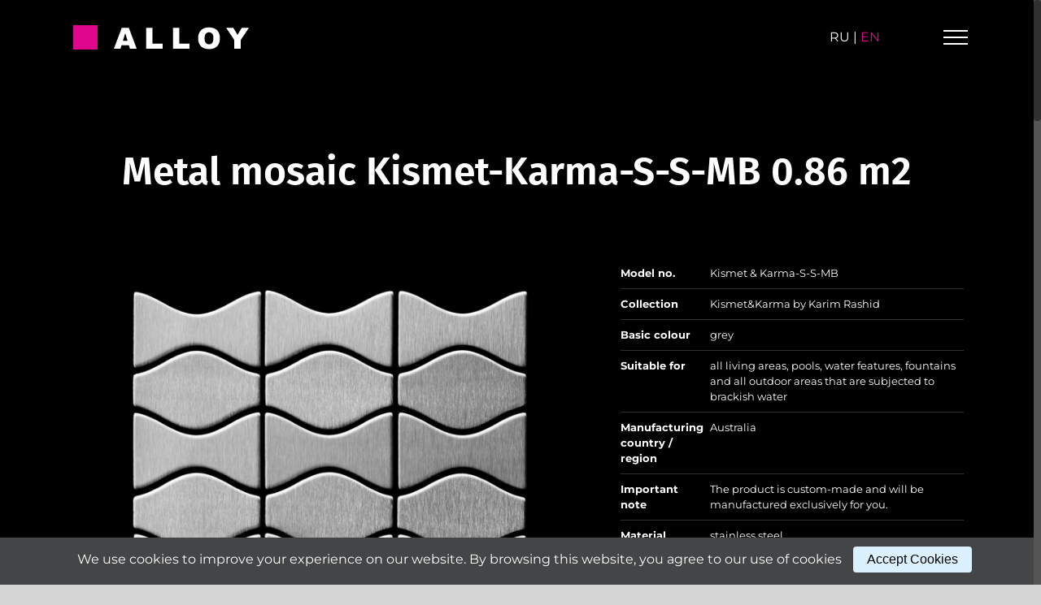

--- FILE ---
content_type: text/html; charset=UTF-8
request_url: https://alloy-mosaic.com/portfolio/kismet-karma-s-s-mb/
body_size: 22254
content:

<!DOCTYPE html>
<html class="no-overflow-y avada-html-layout-wide" dir="ltr" lang="en-US"
	prefix="og: https://ogp.me/ns#"  prefix="og: http://ogp.me/ns# fb: http://ogp.me/ns/fb#">
<head>
	<meta http-equiv="X-UA-Compatible" content="IE=edge" />
	<meta http-equiv="Content-Type" content="text/html; charset=utf-8"/>
	<meta name="viewport" content="width=device-width, initial-scale=1, maximum-scale=1" />
	<title>Kismet &amp; Karma-S-S-MB - ALLOY</title>
	<style>img:is([sizes="auto" i], [sizes^="auto," i]) { contain-intrinsic-size: 3000px 1500px }</style>
	
		<!-- All in One SEO 4.2.9 - aioseo.com -->
		<meta name="robots" content="max-image-preview:large" />
		<link rel="canonical" href="https://alloy-mosaic.com/portfolio/kismet-karma-s-s-mb/" />
		<meta name="generator" content="All in One SEO (AIOSEO) 4.2.9 " />
		<meta property="og:locale" content="en_US" />
		<meta property="og:site_name" content="ALLOY - Exquisite and original solid metal mosaic tiles" />
		<meta property="og:type" content="article" />
		<meta property="og:title" content="Kismet &amp; Karma-S-S-MB - ALLOY" />
		<meta property="og:url" content="https://alloy-mosaic.com/portfolio/kismet-karma-s-s-mb/" />
		<meta property="article:published_time" content="2019-01-15T13:33:21+00:00" />
		<meta property="article:modified_time" content="2023-11-13T12:33:08+00:00" />
		<meta name="twitter:card" content="summary_large_image" />
		<meta name="twitter:title" content="Kismet &amp; Karma-S-S-MB - ALLOY" />
		<script type="application/ld+json" class="aioseo-schema">
			{"@context":"https:\/\/schema.org","@graph":[{"@type":"BreadcrumbList","@id":"https:\/\/alloy-mosaic.com\/portfolio\/kismet-karma-s-s-mb\/#breadcrumblist","itemListElement":[{"@type":"ListItem","@id":"https:\/\/alloy-mosaic.com\/#listItem","position":1,"item":{"@type":"WebPage","@id":"https:\/\/alloy-mosaic.com\/","name":"Home","description":"Metal tiles and mosaics are strong and durable material for decorating walls and surfaces. Unusual and stylish look. The perfect solution for decorating work surfaces in your kitchen.","url":"https:\/\/alloy-mosaic.com\/"},"nextItem":"https:\/\/alloy-mosaic.com\/portfolio\/kismet-karma-s-s-mb\/#listItem"},{"@type":"ListItem","@id":"https:\/\/alloy-mosaic.com\/portfolio\/kismet-karma-s-s-mb\/#listItem","position":2,"item":{"@type":"WebPage","@id":"https:\/\/alloy-mosaic.com\/portfolio\/kismet-karma-s-s-mb\/","name":"Kismet & Karma-S-S-MB","url":"https:\/\/alloy-mosaic.com\/portfolio\/kismet-karma-s-s-mb\/"},"previousItem":"https:\/\/alloy-mosaic.com\/#listItem"}]},{"@type":"Organization","@id":"https:\/\/alloy-mosaic.com\/#organization","name":"ALLOY","url":"https:\/\/alloy-mosaic.com\/"},{"@type":"Person","@id":"https:\/\/alloy-mosaic.com\/author\/golubkov\/#author","url":"https:\/\/alloy-mosaic.com\/author\/golubkov\/","name":"golubkov","image":{"@type":"ImageObject","@id":"https:\/\/alloy-mosaic.com\/portfolio\/kismet-karma-s-s-mb\/#authorImage","url":"https:\/\/secure.gravatar.com\/avatar\/82e97ffd06f0ff3b2f3b99401c3803be?s=96&d=mm&r=g","width":96,"height":96,"caption":"golubkov"}},{"@type":"WebPage","@id":"https:\/\/alloy-mosaic.com\/portfolio\/kismet-karma-s-s-mb\/#webpage","url":"https:\/\/alloy-mosaic.com\/portfolio\/kismet-karma-s-s-mb\/","name":"Kismet & Karma-S-S-MB - ALLOY","inLanguage":"en-US","isPartOf":{"@id":"https:\/\/alloy-mosaic.com\/#website"},"breadcrumb":{"@id":"https:\/\/alloy-mosaic.com\/portfolio\/kismet-karma-s-s-mb\/#breadcrumblist"},"author":{"@id":"https:\/\/alloy-mosaic.com\/author\/golubkov\/#author"},"creator":{"@id":"https:\/\/alloy-mosaic.com\/author\/golubkov\/#author"},"image":{"@type":"ImageObject","url":"https:\/\/alloy-mosaic.com\/wp-content\/uploads\/2019\/01\/kismet-karma-ss-mb.jpg","@id":"https:\/\/alloy-mosaic.com\/#mainImage","width":450,"height":450,"caption":"Appearance of the mosaic element Kismet&Karma-ss-mb"},"primaryImageOfPage":{"@id":"https:\/\/alloy-mosaic.com\/portfolio\/kismet-karma-s-s-mb\/#mainImage"},"datePublished":"2019-01-15T13:33:21+00:00","dateModified":"2023-11-13T12:33:08+00:00"},{"@type":"WebSite","@id":"https:\/\/alloy-mosaic.com\/#website","url":"https:\/\/alloy-mosaic.com\/","name":"ALLOY","description":"Exquisite and original solid metal mosaic tiles","inLanguage":"en-US","publisher":{"@id":"https:\/\/alloy-mosaic.com\/#organization"}}]}
		</script>
		<!-- All in One SEO -->

<link rel='dns-prefetch' href='//maxcdn.bootstrapcdn.com' />
<link rel="alternate" type="application/rss+xml" title="ALLOY &raquo; Feed" href="https://alloy-mosaic.com/feed/" />
<link rel="alternate" type="application/rss+xml" title="ALLOY &raquo; Comments Feed" href="https://alloy-mosaic.com/comments/feed/" />
		
		
		
		
				<link rel="alternate" type="application/rss+xml" title="ALLOY &raquo; Kismet &#038; Karma-S-S-MB Comments Feed" href="https://alloy-mosaic.com/portfolio/kismet-karma-s-s-mb/feed/" />

		<meta property="og:title" content="Kismet &amp; Karma-S-S-MB"/>
		<meta property="og:type" content="article"/>
		<meta property="og:url" content="https://alloy-mosaic.com/portfolio/kismet-karma-s-s-mb/"/>
		<meta property="og:site_name" content="ALLOY"/>
		<meta property="og:description" content="Metal mosaic Kismet-Karma-S-S-MB 0.86 m2     


Model no.
Kismet &amp; Karma-S-S-MB




Collection
Kismet&amp;Karma by Karim Rashid




Basic colour
grey




Suitable for
all living areas, pools, water features, fountains and all outdoor areas that are subjected to"/>

									<meta property="og:image" content="https://alloy-mosaic.com/wp-content/uploads/2019/01/kismet-karma-ss-mb.jpg"/>
							<script type="text/javascript">
/* <![CDATA[ */
window._wpemojiSettings = {"baseUrl":"https:\/\/s.w.org\/images\/core\/emoji\/15.0.3\/72x72\/","ext":".png","svgUrl":"https:\/\/s.w.org\/images\/core\/emoji\/15.0.3\/svg\/","svgExt":".svg","source":{"concatemoji":"https:\/\/alloy-mosaic.com\/wp-includes\/js\/wp-emoji-release.min.js?ver=6.7.1"}};
/*! This file is auto-generated */
!function(i,n){var o,s,e;function c(e){try{var t={supportTests:e,timestamp:(new Date).valueOf()};sessionStorage.setItem(o,JSON.stringify(t))}catch(e){}}function p(e,t,n){e.clearRect(0,0,e.canvas.width,e.canvas.height),e.fillText(t,0,0);var t=new Uint32Array(e.getImageData(0,0,e.canvas.width,e.canvas.height).data),r=(e.clearRect(0,0,e.canvas.width,e.canvas.height),e.fillText(n,0,0),new Uint32Array(e.getImageData(0,0,e.canvas.width,e.canvas.height).data));return t.every(function(e,t){return e===r[t]})}function u(e,t,n){switch(t){case"flag":return n(e,"\ud83c\udff3\ufe0f\u200d\u26a7\ufe0f","\ud83c\udff3\ufe0f\u200b\u26a7\ufe0f")?!1:!n(e,"\ud83c\uddfa\ud83c\uddf3","\ud83c\uddfa\u200b\ud83c\uddf3")&&!n(e,"\ud83c\udff4\udb40\udc67\udb40\udc62\udb40\udc65\udb40\udc6e\udb40\udc67\udb40\udc7f","\ud83c\udff4\u200b\udb40\udc67\u200b\udb40\udc62\u200b\udb40\udc65\u200b\udb40\udc6e\u200b\udb40\udc67\u200b\udb40\udc7f");case"emoji":return!n(e,"\ud83d\udc26\u200d\u2b1b","\ud83d\udc26\u200b\u2b1b")}return!1}function f(e,t,n){var r="undefined"!=typeof WorkerGlobalScope&&self instanceof WorkerGlobalScope?new OffscreenCanvas(300,150):i.createElement("canvas"),a=r.getContext("2d",{willReadFrequently:!0}),o=(a.textBaseline="top",a.font="600 32px Arial",{});return e.forEach(function(e){o[e]=t(a,e,n)}),o}function t(e){var t=i.createElement("script");t.src=e,t.defer=!0,i.head.appendChild(t)}"undefined"!=typeof Promise&&(o="wpEmojiSettingsSupports",s=["flag","emoji"],n.supports={everything:!0,everythingExceptFlag:!0},e=new Promise(function(e){i.addEventListener("DOMContentLoaded",e,{once:!0})}),new Promise(function(t){var n=function(){try{var e=JSON.parse(sessionStorage.getItem(o));if("object"==typeof e&&"number"==typeof e.timestamp&&(new Date).valueOf()<e.timestamp+604800&&"object"==typeof e.supportTests)return e.supportTests}catch(e){}return null}();if(!n){if("undefined"!=typeof Worker&&"undefined"!=typeof OffscreenCanvas&&"undefined"!=typeof URL&&URL.createObjectURL&&"undefined"!=typeof Blob)try{var e="postMessage("+f.toString()+"("+[JSON.stringify(s),u.toString(),p.toString()].join(",")+"));",r=new Blob([e],{type:"text/javascript"}),a=new Worker(URL.createObjectURL(r),{name:"wpTestEmojiSupports"});return void(a.onmessage=function(e){c(n=e.data),a.terminate(),t(n)})}catch(e){}c(n=f(s,u,p))}t(n)}).then(function(e){for(var t in e)n.supports[t]=e[t],n.supports.everything=n.supports.everything&&n.supports[t],"flag"!==t&&(n.supports.everythingExceptFlag=n.supports.everythingExceptFlag&&n.supports[t]);n.supports.everythingExceptFlag=n.supports.everythingExceptFlag&&!n.supports.flag,n.DOMReady=!1,n.readyCallback=function(){n.DOMReady=!0}}).then(function(){return e}).then(function(){var e;n.supports.everything||(n.readyCallback(),(e=n.source||{}).concatemoji?t(e.concatemoji):e.wpemoji&&e.twemoji&&(t(e.twemoji),t(e.wpemoji)))}))}((window,document),window._wpemojiSettings);
/* ]]> */
</script>
<link rel='stylesheet' id='cf7ic_style-css' href='https://alloy-mosaic.com/wp-content/plugins/contact-form-7-image-captcha/css/cf7ic-style.css?ver=3.3.7' type='text/css' media='all' />
<link rel='stylesheet' id='ultimate-tables-style-css' href='https://alloy-mosaic.com/wp-content/plugins/ultimate-tables/css/ultimate-tables.css?ver=6.7.1' type='text/css' media='all' />
<link rel='stylesheet' id='ultimate-datatables-style-css' href='https://alloy-mosaic.com/wp-content/plugins/ultimate-tables/css/jquery.dataTables.css?ver=6.7.1' type='text/css' media='all' />
<style id='wp-emoji-styles-inline-css' type='text/css'>

	img.wp-smiley, img.emoji {
		display: inline !important;
		border: none !important;
		box-shadow: none !important;
		height: 1em !important;
		width: 1em !important;
		margin: 0 0.07em !important;
		vertical-align: -0.1em !important;
		background: none !important;
		padding: 0 !important;
	}
</style>
<link rel='stylesheet' id='wp-block-library-css' href='https://alloy-mosaic.com/wp-includes/css/dist/block-library/style.min.css?ver=6.7.1' type='text/css' media='all' />
<style id='classic-theme-styles-inline-css' type='text/css'>
/*! This file is auto-generated */
.wp-block-button__link{color:#fff;background-color:#32373c;border-radius:9999px;box-shadow:none;text-decoration:none;padding:calc(.667em + 2px) calc(1.333em + 2px);font-size:1.125em}.wp-block-file__button{background:#32373c;color:#fff;text-decoration:none}
</style>
<style id='global-styles-inline-css' type='text/css'>
:root{--wp--preset--aspect-ratio--square: 1;--wp--preset--aspect-ratio--4-3: 4/3;--wp--preset--aspect-ratio--3-4: 3/4;--wp--preset--aspect-ratio--3-2: 3/2;--wp--preset--aspect-ratio--2-3: 2/3;--wp--preset--aspect-ratio--16-9: 16/9;--wp--preset--aspect-ratio--9-16: 9/16;--wp--preset--color--black: #000000;--wp--preset--color--cyan-bluish-gray: #abb8c3;--wp--preset--color--white: #ffffff;--wp--preset--color--pale-pink: #f78da7;--wp--preset--color--vivid-red: #cf2e2e;--wp--preset--color--luminous-vivid-orange: #ff6900;--wp--preset--color--luminous-vivid-amber: #fcb900;--wp--preset--color--light-green-cyan: #7bdcb5;--wp--preset--color--vivid-green-cyan: #00d084;--wp--preset--color--pale-cyan-blue: #8ed1fc;--wp--preset--color--vivid-cyan-blue: #0693e3;--wp--preset--color--vivid-purple: #9b51e0;--wp--preset--gradient--vivid-cyan-blue-to-vivid-purple: linear-gradient(135deg,rgba(6,147,227,1) 0%,rgb(155,81,224) 100%);--wp--preset--gradient--light-green-cyan-to-vivid-green-cyan: linear-gradient(135deg,rgb(122,220,180) 0%,rgb(0,208,130) 100%);--wp--preset--gradient--luminous-vivid-amber-to-luminous-vivid-orange: linear-gradient(135deg,rgba(252,185,0,1) 0%,rgba(255,105,0,1) 100%);--wp--preset--gradient--luminous-vivid-orange-to-vivid-red: linear-gradient(135deg,rgba(255,105,0,1) 0%,rgb(207,46,46) 100%);--wp--preset--gradient--very-light-gray-to-cyan-bluish-gray: linear-gradient(135deg,rgb(238,238,238) 0%,rgb(169,184,195) 100%);--wp--preset--gradient--cool-to-warm-spectrum: linear-gradient(135deg,rgb(74,234,220) 0%,rgb(151,120,209) 20%,rgb(207,42,186) 40%,rgb(238,44,130) 60%,rgb(251,105,98) 80%,rgb(254,248,76) 100%);--wp--preset--gradient--blush-light-purple: linear-gradient(135deg,rgb(255,206,236) 0%,rgb(152,150,240) 100%);--wp--preset--gradient--blush-bordeaux: linear-gradient(135deg,rgb(254,205,165) 0%,rgb(254,45,45) 50%,rgb(107,0,62) 100%);--wp--preset--gradient--luminous-dusk: linear-gradient(135deg,rgb(255,203,112) 0%,rgb(199,81,192) 50%,rgb(65,88,208) 100%);--wp--preset--gradient--pale-ocean: linear-gradient(135deg,rgb(255,245,203) 0%,rgb(182,227,212) 50%,rgb(51,167,181) 100%);--wp--preset--gradient--electric-grass: linear-gradient(135deg,rgb(202,248,128) 0%,rgb(113,206,126) 100%);--wp--preset--gradient--midnight: linear-gradient(135deg,rgb(2,3,129) 0%,rgb(40,116,252) 100%);--wp--preset--font-size--small: 13px;--wp--preset--font-size--medium: 20px;--wp--preset--font-size--large: 36px;--wp--preset--font-size--x-large: 42px;--wp--preset--spacing--20: 0.44rem;--wp--preset--spacing--30: 0.67rem;--wp--preset--spacing--40: 1rem;--wp--preset--spacing--50: 1.5rem;--wp--preset--spacing--60: 2.25rem;--wp--preset--spacing--70: 3.38rem;--wp--preset--spacing--80: 5.06rem;--wp--preset--shadow--natural: 6px 6px 9px rgba(0, 0, 0, 0.2);--wp--preset--shadow--deep: 12px 12px 50px rgba(0, 0, 0, 0.4);--wp--preset--shadow--sharp: 6px 6px 0px rgba(0, 0, 0, 0.2);--wp--preset--shadow--outlined: 6px 6px 0px -3px rgba(255, 255, 255, 1), 6px 6px rgba(0, 0, 0, 1);--wp--preset--shadow--crisp: 6px 6px 0px rgba(0, 0, 0, 1);}:where(.is-layout-flex){gap: 0.5em;}:where(.is-layout-grid){gap: 0.5em;}body .is-layout-flex{display: flex;}.is-layout-flex{flex-wrap: wrap;align-items: center;}.is-layout-flex > :is(*, div){margin: 0;}body .is-layout-grid{display: grid;}.is-layout-grid > :is(*, div){margin: 0;}:where(.wp-block-columns.is-layout-flex){gap: 2em;}:where(.wp-block-columns.is-layout-grid){gap: 2em;}:where(.wp-block-post-template.is-layout-flex){gap: 1.25em;}:where(.wp-block-post-template.is-layout-grid){gap: 1.25em;}.has-black-color{color: var(--wp--preset--color--black) !important;}.has-cyan-bluish-gray-color{color: var(--wp--preset--color--cyan-bluish-gray) !important;}.has-white-color{color: var(--wp--preset--color--white) !important;}.has-pale-pink-color{color: var(--wp--preset--color--pale-pink) !important;}.has-vivid-red-color{color: var(--wp--preset--color--vivid-red) !important;}.has-luminous-vivid-orange-color{color: var(--wp--preset--color--luminous-vivid-orange) !important;}.has-luminous-vivid-amber-color{color: var(--wp--preset--color--luminous-vivid-amber) !important;}.has-light-green-cyan-color{color: var(--wp--preset--color--light-green-cyan) !important;}.has-vivid-green-cyan-color{color: var(--wp--preset--color--vivid-green-cyan) !important;}.has-pale-cyan-blue-color{color: var(--wp--preset--color--pale-cyan-blue) !important;}.has-vivid-cyan-blue-color{color: var(--wp--preset--color--vivid-cyan-blue) !important;}.has-vivid-purple-color{color: var(--wp--preset--color--vivid-purple) !important;}.has-black-background-color{background-color: var(--wp--preset--color--black) !important;}.has-cyan-bluish-gray-background-color{background-color: var(--wp--preset--color--cyan-bluish-gray) !important;}.has-white-background-color{background-color: var(--wp--preset--color--white) !important;}.has-pale-pink-background-color{background-color: var(--wp--preset--color--pale-pink) !important;}.has-vivid-red-background-color{background-color: var(--wp--preset--color--vivid-red) !important;}.has-luminous-vivid-orange-background-color{background-color: var(--wp--preset--color--luminous-vivid-orange) !important;}.has-luminous-vivid-amber-background-color{background-color: var(--wp--preset--color--luminous-vivid-amber) !important;}.has-light-green-cyan-background-color{background-color: var(--wp--preset--color--light-green-cyan) !important;}.has-vivid-green-cyan-background-color{background-color: var(--wp--preset--color--vivid-green-cyan) !important;}.has-pale-cyan-blue-background-color{background-color: var(--wp--preset--color--pale-cyan-blue) !important;}.has-vivid-cyan-blue-background-color{background-color: var(--wp--preset--color--vivid-cyan-blue) !important;}.has-vivid-purple-background-color{background-color: var(--wp--preset--color--vivid-purple) !important;}.has-black-border-color{border-color: var(--wp--preset--color--black) !important;}.has-cyan-bluish-gray-border-color{border-color: var(--wp--preset--color--cyan-bluish-gray) !important;}.has-white-border-color{border-color: var(--wp--preset--color--white) !important;}.has-pale-pink-border-color{border-color: var(--wp--preset--color--pale-pink) !important;}.has-vivid-red-border-color{border-color: var(--wp--preset--color--vivid-red) !important;}.has-luminous-vivid-orange-border-color{border-color: var(--wp--preset--color--luminous-vivid-orange) !important;}.has-luminous-vivid-amber-border-color{border-color: var(--wp--preset--color--luminous-vivid-amber) !important;}.has-light-green-cyan-border-color{border-color: var(--wp--preset--color--light-green-cyan) !important;}.has-vivid-green-cyan-border-color{border-color: var(--wp--preset--color--vivid-green-cyan) !important;}.has-pale-cyan-blue-border-color{border-color: var(--wp--preset--color--pale-cyan-blue) !important;}.has-vivid-cyan-blue-border-color{border-color: var(--wp--preset--color--vivid-cyan-blue) !important;}.has-vivid-purple-border-color{border-color: var(--wp--preset--color--vivid-purple) !important;}.has-vivid-cyan-blue-to-vivid-purple-gradient-background{background: var(--wp--preset--gradient--vivid-cyan-blue-to-vivid-purple) !important;}.has-light-green-cyan-to-vivid-green-cyan-gradient-background{background: var(--wp--preset--gradient--light-green-cyan-to-vivid-green-cyan) !important;}.has-luminous-vivid-amber-to-luminous-vivid-orange-gradient-background{background: var(--wp--preset--gradient--luminous-vivid-amber-to-luminous-vivid-orange) !important;}.has-luminous-vivid-orange-to-vivid-red-gradient-background{background: var(--wp--preset--gradient--luminous-vivid-orange-to-vivid-red) !important;}.has-very-light-gray-to-cyan-bluish-gray-gradient-background{background: var(--wp--preset--gradient--very-light-gray-to-cyan-bluish-gray) !important;}.has-cool-to-warm-spectrum-gradient-background{background: var(--wp--preset--gradient--cool-to-warm-spectrum) !important;}.has-blush-light-purple-gradient-background{background: var(--wp--preset--gradient--blush-light-purple) !important;}.has-blush-bordeaux-gradient-background{background: var(--wp--preset--gradient--blush-bordeaux) !important;}.has-luminous-dusk-gradient-background{background: var(--wp--preset--gradient--luminous-dusk) !important;}.has-pale-ocean-gradient-background{background: var(--wp--preset--gradient--pale-ocean) !important;}.has-electric-grass-gradient-background{background: var(--wp--preset--gradient--electric-grass) !important;}.has-midnight-gradient-background{background: var(--wp--preset--gradient--midnight) !important;}.has-small-font-size{font-size: var(--wp--preset--font-size--small) !important;}.has-medium-font-size{font-size: var(--wp--preset--font-size--medium) !important;}.has-large-font-size{font-size: var(--wp--preset--font-size--large) !important;}.has-x-large-font-size{font-size: var(--wp--preset--font-size--x-large) !important;}
:where(.wp-block-post-template.is-layout-flex){gap: 1.25em;}:where(.wp-block-post-template.is-layout-grid){gap: 1.25em;}
:where(.wp-block-columns.is-layout-flex){gap: 2em;}:where(.wp-block-columns.is-layout-grid){gap: 2em;}
:root :where(.wp-block-pullquote){font-size: 1.5em;line-height: 1.6;}
</style>
<link rel='stylesheet' id='contact-form-7-css' href='https://alloy-mosaic.com/wp-content/plugins/contact-form-7/includes/css/styles.css?ver=6.0.1' type='text/css' media='all' />
<link rel='stylesheet' id='styles-css' href='https://alloy-mosaic.com/wp-content/plugins/simple-cookie-notice/styles.css?ver=6.7.1' type='text/css' media='all' />
<link rel='stylesheet' id='avada-stylesheet-css' href='https://alloy-mosaic.com/wp-content/themes/Avada/assets/css/style.min.css?ver=5.7.2' type='text/css' media='all' />
<link rel='stylesheet' id='child-style-css' href='https://alloy-mosaic.com/wp-content/themes/Avada-Child-Theme/style.css?ver=6.7.1' type='text/css' media='all' />
<link rel='stylesheet' id='load-fa-css' href='https://maxcdn.bootstrapcdn.com/font-awesome/4.6.3/css/font-awesome.min.css?ver=6.7.1' type='text/css' media='all' />
<!--[if lte IE 9]>
<link rel='stylesheet' id='avada-IE-fontawesome-css' href='https://alloy-mosaic.com/wp-content/themes/Avada/includes/lib/assets/fonts/fontawesome/font-awesome.min.css?ver=5.7.2' type='text/css' media='all' />
<![endif]-->
<!--[if IE]>
<link rel='stylesheet' id='avada-IE-css' href='https://alloy-mosaic.com/wp-content/themes/Avada/assets/css/ie.min.css?ver=5.7.2' type='text/css' media='all' />
<![endif]-->
<link rel='stylesheet' id='fusion-dynamic-css-css' href='https://alloy-mosaic.com/wp-content/uploads/fusion-styles/af9570518af945faaeb1f58630296bd5.min.css?ver=6.7.1' type='text/css' media='all' />
<script type="text/javascript" src="https://alloy-mosaic.com/wp-includes/js/jquery/jquery.min.js?ver=3.7.1" id="jquery-core-js"></script>
<script type="text/javascript" src="https://alloy-mosaic.com/wp-includes/js/jquery/jquery-migrate.min.js?ver=3.4.1" id="jquery-migrate-js"></script>
<link rel="https://api.w.org/" href="https://alloy-mosaic.com/wp-json/" /><link rel="EditURI" type="application/rsd+xml" title="RSD" href="https://alloy-mosaic.com/xmlrpc.php?rsd" />
<meta name="generator" content="WordPress 6.7.1" />
<link rel='shortlink' href='https://alloy-mosaic.com/?p=40138' />
<link rel="alternate" title="oEmbed (JSON)" type="application/json+oembed" href="https://alloy-mosaic.com/wp-json/oembed/1.0/embed?url=https%3A%2F%2Falloy-mosaic.com%2Fportfolio%2Fkismet-karma-s-s-mb%2F" />
<link rel="alternate" title="oEmbed (XML)" type="text/xml+oembed" href="https://alloy-mosaic.com/wp-json/oembed/1.0/embed?url=https%3A%2F%2Falloy-mosaic.com%2Fportfolio%2Fkismet-karma-s-s-mb%2F&#038;format=xml" />
<style>:root {
			--lazy-loader-animation-duration: 300ms;
		}
		  
		.lazyload {
	display: block;
}

.lazyload,
        .lazyloading {
			opacity: 0;
		}


		.lazyloaded {
			opacity: 1;
			transition: opacity 300ms;
			transition: opacity var(--lazy-loader-animation-duration);
		}</style><noscript><style>.lazyload { display: none; } .lazyload[class*="lazy-loader-background-element-"] { display: block; opacity: 1; }</style></noscript><style type="text/css">.recentcomments a{display:inline !important;padding:0 !important;margin:0 !important;}</style>		<link rel="icon" href="https://alloy-mosaic.com/wp-content/uploads/2020/01/favicon-96x96-66x66.png" sizes="32x32" />
<link rel="icon" href="https://alloy-mosaic.com/wp-content/uploads/2020/01/favicon-96x96.png" sizes="192x192" />
<link rel="apple-touch-icon" href="https://alloy-mosaic.com/wp-content/uploads/2020/01/favicon-96x96.png" />
<meta name="msapplication-TileImage" content="https://alloy-mosaic.com/wp-content/uploads/2020/01/favicon-96x96.png" />
		<style type="text/css" id="wp-custom-css">
			
#path7903 { display:none;}
.svg_i {
  max-width: 60%;
  width: 60%;
  position: absolute;
  top: 0;
  left: 0;
  right: 0;
  bottom: 0;
  margin: auto;
  opacity: 0;
  animation-name: show;
  animation-delay: 5s;
  animation-duration: 1s;
  animation-fill-mode: forwards;
  animation-iteration-count: 1;
  animation-timing-function: linear;
}

svg {
  max-width: 60%;
  width: 100%;
  position: absolute;
  top: 0;
  left: 0;
  right: 0;
  bottom: 0;
  margin: auto;
}
svg path {
  stroke-width: 2;
  animation-fill-mode: forwards;
  animation-iteration-count: 1;
  animation-name: draw;
  animation-timing-function: linear;
}
svg path#case {
  stroke: #666;
  stroke-dasharray: 2810;
  stroke-dashoffset: 2810;
  animation-duration: 3s;
	color:#000000
}
svg path#cooler {
  stroke: #333;
  stroke-dasharray: 300;
  stroke-dashoffset: 300;
  animation-duration: 2s;
  animation-delay: 3s;
}
svg path#structure {
  stroke: #999;
  stroke-dasharray: 680;
  stroke-dashoffset: 680;
  animation-duration: 3s;
  animation-delay: 2s;
}

@keyframes draw {
  to {
    stroke-dashoffset: 0;
  }
}
@keyframes show {
  to {
    opacity: 1;
  }
}		</style>
		
		
	<script type="text/javascript">
		var doc = document.documentElement;
		doc.setAttribute('data-useragent', navigator.userAgent);
	</script>

	    <meta name="google-site-verification" content="pXEkHXXxU1LoHNmtDfcg2uCDcpFGTBd9sdRImkOB_vk" />
    <!-- Google tag (gtag.js) -->
<script async src="https://www.googletagmanager.com/gtag/js?id=G-QQVNBRRFPH"></script>
<script>
  window.dataLayer = window.dataLayer || [];
  function gtag(){dataLayer.push(arguments);}
  gtag('js', new Date());

  gtag('config', 'G-QQVNBRRFPH');
</script>
    
<link rel="stylesheet" type="text/css" href="https://alloy-mosaic.com/wp-includes/owl-carousel/css/owl.theme.green.css">
	<link rel="stylesheet" type="text/css" href="https://alloy-mosaic.com/wp-includes/owl-carousel/css/owl.carousel.css">
	
<script src="https://ajax.googleapis.com/ajax/libs/jquery/1.11.3/jquery.min.js"></script>
<script src="https://alloy-mosaic.com/wp-includes/owl-carousel/jquery.viewportchecker.js"></script>
<script>

</script>

</head>

<body class="avada_portfolio-template-default single single-avada_portfolio postid-40138 single-format-standard fusion-image-hovers fusion-body ltr no-tablet-sticky-header no-mobile-sticky-header no-mobile-slidingbar no-mobile-totop fusion-disable-outline mobile-logo-pos-left layout-wide-mode fusion-top-header menu-text-align-center mobile-menu-design-modern fusion-show-pagination-text fusion-header-layout-v6 avada-responsive avada-footer-fx-none fusion-search-form-classic fusion-avatar-square">
	<a class="skip-link screen-reader-text" href="#content">Skip to content</a>
				<div id="wrapper" class="">
		<div id="home" style="position:relative;top:-1px;"></div>
		
			<header class="fusion-header-wrapper">
				<div class="fusion-header-v6 fusion-logo-left fusion-sticky-menu- fusion-sticky-logo- fusion-mobile-logo-1  fusion-header-has-flyout-menu">
					<div class="fusion-header-sticky-height"></div>
<div class="fusion-header">
    <div class="fusion-row">
        <div class="fusion-header-v6-content fusion-header-has-flyout-menu-content">
            	<div class="fusion-logo" data-margin-top="31px" data-margin-bottom="31px" data-margin-left="0px" data-margin-right="0px">
			<a class="fusion-logo-link"  href="https://alloy-mosaic.com/" >

						<!-- standard logo -->
			<img src="https://alloy-mosaic.com/wp-content/uploads/2018/04/Logo.png" srcset="https://alloy-mosaic.com/wp-content/uploads/2018/04/Logo.png 1x" width="216" height="30" alt="ALLOY Logo" retina_logo_url="" class="fusion-standard-logo" />

											<!-- mobile logo -->
				<img src="https://alloy-mosaic.com/wp-content/uploads/2018/05/logo-alloy-mobile.png" srcset="https://alloy-mosaic.com/wp-content/uploads/2018/05/logo-alloy-mobile.png 1x" width="125" height="18" alt="ALLOY Logo" retina_logo_url="" class="fusion-mobile-logo" />
			
					</a>
		</div>	<div class="lang_bl"><p class="lang_bl-p"><a href="/ru/">ru</a> <span>|</span> en</p></div>
            <div class="fusion-flyout-menu-icons">
                
                
                
                <a class="fusion-flyout-menu-toggle" aria-hidden="true" aria-label="Toggle Menu" href="#">
                    <div class="fusion-toggle-icon-line"></div>
                    <div class="fusion-toggle-icon-line"></div>
                    <div class="fusion-toggle-icon-line"></div>
                </a>
            </div>
        </div>

        <div class="fusion-main-menu fusion-flyout-menu bl_menu" role="navigation" aria-label="Main Menu">
	  <div class="search_bl-menuall">
		<div class="dearch_f-m"
			<p class="nul_p"></p>
			<p class="search_p_t desc_t7">Search</p>

			<form role="search" class="searchform fusion-search-form" method="get" action="https://alloy-mosaic.com/">
	<div class="fusion-search-form-content">
		<div class="fusion-search-field search-field">
			<label class="screen-reader-text" for="s">Search for:</label>
			<input type="text" value="" name="s" class="s" placeholder="Search ..." required aria-required="true" aria-label="Search ..."/>
		</div>
		<div class="fusion-search-button search-button">
			<input type="submit" class="fusion-search-submit searchsubmit" value="&#xf002;" />
		</div>
	</div>
</form>
           	</div>
	  </div>
            <div class="menu_mein-all">
                <div class="menu-part menu_second">
                    <div class="mater_list">
                        <!--<p class="list_menu-title col_menu1"><a href="/materials/">Materials</a><span class="menu_m1"><i class="fa fa-caret-square-down"></i></span></p>
                        <ul class="menu_mat">
                            <li><a href="/materials/titanium-mosaic/">titanium</a></li>
                            <li><a href="/materials/copper-mosaic/">copper</a></li>
                            <li><a href="/materials/stainless-steel-mosaic-marine-grade/">stainless steel marine grade</a></li>
                            <li><a href="/materials/raw-steel-mosaic/">raw steel</a></li>
                            <li><a href="/materials/stainless-steel-mosaic/">stainless steel</a></li>
                            <li><a href="/materials/brass-mosaic/">brass</a></li>
                        </ul>
                        -->

                        <div class="menu-menu_material-container"><ul id="menu-menu_material" class="menu_material"><li id="menu-item-41885" class="menu-item menu-item-type-post_type menu-item-object-page menu-item-41885"><a href="https://alloy-mosaic.com/materials/">Materials</a></li>
<li id="menu-item-41886" class="menu-item menu-item-type-post_type menu-item-object-page menu-item-41886"><a href="https://alloy-mosaic.com/materials/titanium-mosaic/">titanium</a></li>
<li id="menu-item-41887" class="menu-item menu-item-type-post_type menu-item-object-page menu-item-41887"><a href="https://alloy-mosaic.com/materials/copper-mosaic/">copper</a></li>
<li id="menu-item-41889" class="menu-item menu-item-type-post_type menu-item-object-page menu-item-41889"><a href="https://alloy-mosaic.com/materials/stainless-steel-mosaic-marine-grade/">stainless steel marine grade</a></li>
<li id="menu-item-41890" class="menu-item menu-item-type-post_type menu-item-object-page menu-item-41890"><a href="https://alloy-mosaic.com/materials/raw-steel-mosaic/">raw steel</a></li>
<li id="menu-item-41891" class="menu-item menu-item-type-post_type menu-item-object-page menu-item-41891"><a href="https://alloy-mosaic.com/materials/stainless-steel-mosaic/">stainless steel</a></li>
<li id="menu-item-41892" class="menu-item menu-item-type-post_type menu-item-object-page menu-item-41892"><a href="https://alloy-mosaic.com/materials/brass-mosaic/">brass</a></li>
</ul></div>
                    </div>
                    <div class="list_static">

                        <div class="menu-menu_lazy-container"><ul id="menu-menu_lazy" class="menu_lazy"><li id="menu-item-41880" class="menu-item menu-item-type-post_type menu-item-object-page menu-item-41880"><a href="https://alloy-mosaic.com/finishes/">Finishes</a></li>
<li id="menu-item-41879" class="menu-item menu-item-type-post_type menu-item-object-page menu-item-41879"><a href="https://alloy-mosaic.com/about/">About</a></li>
<li id="menu-item-41881" class="menu-item menu-item-type-post_type menu-item-object-page menu-item-41881"><a href="https://alloy-mosaic.com/shapes/">Shapes</a></li>
<li id="menu-item-41882" class="menu-item menu-item-type-post_type menu-item-object-page menu-item-41882"><a href="https://alloy-mosaic.com/contact/">Contact</a></li>
<li id="menu-item-41883" class="menu-item menu-item-type-post_type menu-item-object-page menu-item-41883"><a href="https://alloy-mosaic.com/products/">Products</a></li>
<li id="menu-item-41884" class="menu-item menu-item-type-post_type menu-item-object-page menu-item-41884"><a href="https://alloy-mosaic.com/installation-care/">Installation &#038; Care</a></li>
</ul></div>
                    </div>
                </div>
                <div class="menu-part menu_main">
                    
			<div class="menu-menu_url-container"><ul id="menu-menu_url" class="menu_url"><li id="menu-item-42106" class="menu-item menu-item-type-post_type menu-item-object-page menu-item-42106"><a href="https://alloy-mosaic.com/collections/">Collections</a></li>
</ul></div>
		   <ul class="menu_main-list">
                        <!---->
		    <div class="menu-main_menu-container"><ul id="menu-main_menu" class="main_menu"><li id="menu-item-41893" class="menu-item menu-item-type-post_type menu-item-object-page menu-item-41893"><a href="https://alloy-mosaic.com/collections/collection-attica/">Attica</a></li>
<li id="menu-item-41894" class="menu-item menu-item-type-post_type menu-item-object-page menu-item-41894"><a href="https://alloy-mosaic.com/collections/collection-avenue/">Avenue</a></li>
<li id="menu-item-41895" class="menu-item menu-item-type-post_type menu-item-object-page menu-item-41895"><a href="https://alloy-mosaic.com/collections/collection-basketweave/">Basketweave</a></li>
<li id="menu-item-41896" class="menu-item menu-item-type-post_type menu-item-object-page menu-item-41896"><a href="https://alloy-mosaic.com/collections/collection-bauhaus/">Bauhaus</a></li>
<li id="menu-item-41897" class="menu-item menu-item-type-post_type menu-item-object-page menu-item-41897"><a href="https://alloy-mosaic.com/collections/collection-cabin/">Cabin</a></li>
<li id="menu-item-41898" class="menu-item menu-item-type-post_type menu-item-object-page menu-item-41898"><a href="https://alloy-mosaic.com/collections/collection-century/">Century</a></li>
<li id="menu-item-41899" class="menu-item menu-item-type-post_type menu-item-object-page menu-item-41899"><a href="https://alloy-mosaic.com/collections/collection-cinquanta/">Cinquanta</a></li>
<li id="menu-item-41900" class="menu-item menu-item-type-post_type menu-item-object-page menu-item-41900"><a href="https://alloy-mosaic.com/collections/collection-deco/">Deco</a></li>
<li id="menu-item-41901" class="menu-item menu-item-type-post_type menu-item-object-page menu-item-41901"><a href="https://alloy-mosaic.com/collections/collection-deedee/">Deedee</a></li>
<li id="menu-item-41902" class="menu-item menu-item-type-post_type menu-item-object-page menu-item-41902"><a href="https://alloy-mosaic.com/collections/collection-diamond/">Diamond</a></li>
<li id="menu-item-41903" class="menu-item menu-item-type-post_type menu-item-object-page menu-item-41903"><a href="https://alloy-mosaic.com/collections/collection-dollar/">Dollar</a></li>
<li id="menu-item-41904" class="menu-item menu-item-type-post_type menu-item-object-page menu-item-41904"><a href="https://alloy-mosaic.com/collections/collection-dome/">Dome</a></li>
<li id="menu-item-41905" class="menu-item menu-item-type-post_type menu-item-object-page menu-item-41905"><a href="https://alloy-mosaic.com/collections/collection-flux/">Flux</a></li>
<li id="menu-item-41906" class="menu-item menu-item-type-post_type menu-item-object-page menu-item-41906"><a href="https://alloy-mosaic.com/collections/collection-glomesh/">Glomesh</a></li>
<li id="menu-item-41907" class="menu-item menu-item-type-post_type menu-item-object-page menu-item-41907"><a href="https://alloy-mosaic.com/collections/collection-herringbone/">Herringbone</a></li>
<li id="menu-item-41908" class="menu-item menu-item-type-post_type menu-item-object-page menu-item-41908"><a href="https://alloy-mosaic.com/collections/collection-honey/">Honey</a></li>
<li id="menu-item-41909" class="menu-item menu-item-type-post_type menu-item-object-page menu-item-41909"><a href="https://alloy-mosaic.com/collections/collection-house/">House</a></li>
<li id="menu-item-41910" class="menu-item menu-item-type-post_type menu-item-object-page menu-item-41910"><a href="https://alloy-mosaic.com/collections/collection-infinit/">Infinit</a></li>
<li id="menu-item-41911" class="menu-item menu-item-type-post_type menu-item-object-page menu-item-41911"><a href="https://alloy-mosaic.com/collections/collection-karma/">Karma</a></li>
<li id="menu-item-41912" class="menu-item menu-item-type-post_type menu-item-object-page menu-item-41912"><a href="https://alloy-mosaic.com/collections/collection-kink/">Kink</a></li>
<li id="menu-item-41913" class="menu-item menu-item-type-post_type menu-item-object-page menu-item-41913"><a href="https://alloy-mosaic.com/collections/collection-kismet/">Kismet</a></li>
<li id="menu-item-41914" class="menu-item menu-item-type-post_type menu-item-object-page menu-item-41914"><a href="https://alloy-mosaic.com/collections/collection-kismetkarma/">Kismet&#038;Karma</a></li>
<li id="menu-item-41915" class="menu-item menu-item-type-post_type menu-item-object-page menu-item-41915"><a href="https://alloy-mosaic.com/collections/collection-linear/">Linear</a></li>
<li id="menu-item-41916" class="menu-item menu-item-type-post_type menu-item-object-page menu-item-41916"><a href="https://alloy-mosaic.com/collections/collection-medallion/">Medallion</a></li>
<li id="menu-item-41917" class="menu-item menu-item-type-post_type menu-item-object-page menu-item-41917"><a href="https://alloy-mosaic.com/collections/collection-mosaic/">Mosaic</a></li>
<li id="menu-item-41918" class="menu-item menu-item-type-post_type menu-item-object-page menu-item-41918"><a href="https://alloy-mosaic.com/collections/collection-ninja/">Ninja</a></li>
<li id="menu-item-41919" class="menu-item menu-item-type-post_type menu-item-object-page menu-item-41919"><a href="https://alloy-mosaic.com/collections/collection-penny/">Penny</a></li>
<li id="menu-item-41920" class="menu-item menu-item-type-post_type menu-item-object-page menu-item-41920"><a href="https://alloy-mosaic.com/collections/collection-pk/">Pk</a></li>
<li id="menu-item-41921" class="menu-item menu-item-type-post_type menu-item-object-page menu-item-41921"><a href="https://alloy-mosaic.com/collections/collection-subway/">Subway</a></li>
<li id="menu-item-41922" class="menu-item menu-item-type-post_type menu-item-object-page menu-item-41922"><a href="https://alloy-mosaic.com/collections/collection-swiss-cross/">Swiss Cross</a></li>
<li id="menu-item-41923" class="menu-item menu-item-type-post_type menu-item-object-page menu-item-41923"><a href="https://alloy-mosaic.com/collections/collection-ubiquity/">Ubiquity</a></li>
<li id="menu-item-41924" class="menu-item menu-item-type-post_type menu-item-object-page menu-item-41924"><a href="https://alloy-mosaic.com/collections/collections-by-karim-rashid/">Karim Rashid for ALLOY</a></li>
</ul></div>
                    </ul>
                </div>
            </div>
        </div>

        
        <div class="fusion-flyout-menu-bg"></div>
    </div>
</div>
				</div>
				<div class="fusion-clearfix"></div>
			</header>
					
		
		<div id="sliders-container">
					</div>
				
		
									
				<main id="main" role="main" class="clearfix " style="">
			<div class="fusion-row" style="">
<div id="content" class="portfolio-full" style="width: 100%;">
	
		
					<article id="post-40138" class="post-40138 avada_portfolio type-avada_portfolio status-publish format-standard has-post-thumbnail hentry portfolio_category-kismet-karma portfolio_category-organic-forms">
			
										
						<div class="project-content">
				<span class="entry-title rich-snippet-hidden">Kismet &#038; Karma-S-S-MB</span><span class="vcard rich-snippet-hidden"><span class="fn"><a href="https://alloy-mosaic.com/author/golubkov/" title="Posts by golubkov" rel="author">golubkov</a></span></span><span class="updated rich-snippet-hidden">2023-11-13T12:33:08+00:00</span>				<div class="project-description post-content" style=" width:100%;">
											<h3 style="display:none;">Project Description</h3>										<div class="fusion-fullwidth fullwidth-box hundred-percent-fullwidth non-hundred-percent-height-scrolling" style="background-color: #000000;background-position: center center;background-repeat: repeat-x;padding-top:120px;padding-right:20px;padding-bottom:0px;padding-left:20px;"><div class="fusion-builder-row fusion-row "><div class="fusion-layout-column fusion_builder_column fusion_builder_column_1_1  fusion-one-full fusion-column-first fusion-column-last 1_1" style="margin-top:0px;margin-bottom:20px;">
					<div class="fusion-column-wrapper" style="padding: 0px 0px 0px 0px;background-position:left top;background-repeat:no-repeat;-webkit-background-size:cover;-moz-background-size:cover;-o-background-size:cover;background-size:cover;" data-bg-url>
						<div class="fusion-title title fusion-sep-none fusion-title-center fusion-title-size-three" style="margin-top:0px;margin-bottom:31px;"><h3 class="title-heading-center">Metal mosaic Kismet-Karma-S-S-MB 0.86 m2</h3></div><div class="fusion-clearfix"></div>

					</div>
				</div></div></div><div class="fusion-fullwidth fullwidth-box hundred-percent-fullwidth non-hundred-percent-height-scrolling" style="background-color: #000000;background-position: center center;background-repeat: no-repeat;padding-top:0px;padding-right:0px;padding-bottom:0px;padding-left:0px;"><div class="fusion-builder-row fusion-row "><div class="fusion-layout-column fusion_builder_column fusion_builder_column_3_5  fusion-three-fifth fusion-column-first 3_5" style="margin-top:0px;margin-bottom:20px;width:60%;width:calc(60% - ( ( 4% ) * 0.6 ) );margin-right: 4%;">
					<div class="fusion-column-wrapper" style="padding: 0px 0px 0px 0px;background-position:left top;background-repeat:no-repeat;-webkit-background-size:cover;-moz-background-size:cover;-o-background-size:cover;background-size:cover;" data-bg-url>
						<span class="fusion-imageframe imageframe-none imageframe-1 hover-type-none"><a href="
https://alloy-mosaic.com/wp-content/uploads/2019/01/metal-mosaic-kismet-karma-ss-mb.jpg" class="fusion-lightbox" data-rel="iLightbox[501658b0bdf15dfcec3]" data-title="Metal mosaic Kismet&#038;Karma-ss-mb" title="Metal mosaic Kismet&#038;Karma-ss-mb"><noscript><img decoding="async" src="
https://alloy-mosaic.com/wp-content/uploads/2019/01/metal-mosaic-kismet-karma-ss-mb.jpg" width height alt="An example of laying a mosaic Kismet&amp;Karma-ss-mb" class="img-responsive wp-image-40112" srcset="https://alloy-mosaic.com/wp-content/uploads/2019/01/metal-mosaic-kismet-karma-ss-mb-200x203.jpg 200w, https://alloy-mosaic.com/wp-content/uploads/2019/01/metal-mosaic-kismet-karma-ss-mb-400x405.jpg 400w, https://alloy-mosaic.com/wp-content/uploads/2019/01/metal-mosaic-kismet-karma-ss-mb-600x608.jpg 600w, https://alloy-mosaic.com/wp-content/uploads/2019/01/metal-mosaic-kismet-karma-ss-mb.jpg 700w" sizes="(max-width: 800px) 100vw, 700px"></noscript><img decoding="async" src="[data-uri]" width height alt="An example of laying a mosaic Kismet&amp;Karma-ss-mb" class="img-responsive wp-image-40112 lazyload" srcset="[data-uri] 700w" sizes="(max-width: 800px) 100vw, 700px" data-srcset="https://alloy-mosaic.com/wp-content/uploads/2019/01/metal-mosaic-kismet-karma-ss-mb-200x203.jpg 200w, https://alloy-mosaic.com/wp-content/uploads/2019/01/metal-mosaic-kismet-karma-ss-mb-400x405.jpg 400w, https://alloy-mosaic.com/wp-content/uploads/2019/01/metal-mosaic-kismet-karma-ss-mb-600x608.jpg 600w, https://alloy-mosaic.com/wp-content/uploads/2019/01/metal-mosaic-kismet-karma-ss-mb.jpg 700w" data-src="
https://alloy-mosaic.com/wp-content/uploads/2019/01/metal-mosaic-kismet-karma-ss-mb.jpg"></a></span><div class="imageframe-align-center"><span class="fusion-imageframe imageframe-none imageframe-2 hover-type-none"><a href="
https://alloy-mosaic.com/wp-content/uploads/2019/01/kismet-karma-product-page-4.png" class="fusion-lightbox" data-rel="iLightbox[0149e7ac3467eec58e1]" data-title="Dimensions of metal mosaic Kismet&#038;Karma" title="Dimensions of metal mosaic Kismet&#038;Karma"><noscript><img decoding="async" src="
https://alloy-mosaic.com/wp-content/uploads/2019/01/kismet-karma-product-page-4.png" width height alt="Dimensions of metal mosaic Kismet&amp;Karma" class="img-responsive wp-image-40137" srcset="https://alloy-mosaic.com/wp-content/uploads/2019/01/kismet-karma-product-page-4-200x99.png 200w, https://alloy-mosaic.com/wp-content/uploads/2019/01/kismet-karma-product-page-4-400x198.png 400w, https://alloy-mosaic.com/wp-content/uploads/2019/01/kismet-karma-product-page-4-600x297.png 600w, https://alloy-mosaic.com/wp-content/uploads/2019/01/kismet-karma-product-page-4.png 650w" sizes="(max-width: 800px) 100vw, 650px"></noscript><img decoding="async" src="[data-uri]" width height alt="Dimensions of metal mosaic Kismet&amp;Karma" class="img-responsive wp-image-40137 lazyload" srcset="[data-uri] 650w" sizes="(max-width: 800px) 100vw, 650px" data-srcset="https://alloy-mosaic.com/wp-content/uploads/2019/01/kismet-karma-product-page-4-200x99.png 200w, https://alloy-mosaic.com/wp-content/uploads/2019/01/kismet-karma-product-page-4-400x198.png 400w, https://alloy-mosaic.com/wp-content/uploads/2019/01/kismet-karma-product-page-4-600x297.png 600w, https://alloy-mosaic.com/wp-content/uploads/2019/01/kismet-karma-product-page-4.png 650w" data-src="
https://alloy-mosaic.com/wp-content/uploads/2019/01/kismet-karma-product-page-4.png"></a></span></div><div class="fusion-clearfix"></div>

					</div>
				</div><div data-animationtype="slideInUp" data-animationduration="0.4" data-animationoffset="100%" class="fusion-layout-column fusion_builder_column fusion_builder_column_2_5  fusion-two-fifth fusion-column-last fusion-blend-mode butt_more fusion-animated 2_5" style="margin-top:0px;margin-bottom:20px;width:40%;width:calc(40% - ( ( 4% ) * 0.4 ) );">
					<div class="fusion-column-wrapper" style="background-color:#000000;padding: 0px 0px 0px 0px;background-position:left top;background-repeat:no-repeat;-webkit-background-size:cover;-moz-background-size:cover;-o-background-size:cover;background-size:cover;" data-bg-url>
						<div class="fusion-text"><div class="table-characteristic">
<div class="table-row">
<div class="table-cell bold">Model no.</div>
<div class="table-cell">Kismet &amp; Karma-S-S-MB</div>
</div>
<div class="separate-row"></div>
<div class="separate-row"></div>
<div class="table-row">
<div class="table-cell bold">Collection</div>
<div class="table-cell">Kismet&amp;Karma by Karim Rashid</div>
</div>
<div class="separate-row"></div>
<div class="separate-row"></div>
<div class="table-row">
<div class="table-cell bold">Basic colour</div>
<div class="table-cell">grey</div>
</div>
<div class="separate-row"></div>
<div class="separate-row"></div>
<div class="table-row">
<div class="table-cell bold">Suitable for</div>
<div class="table-cell">all living areas, pools, water features, fountains and all outdoor areas that are subjected to brackish water</div>
</div>
<div class="separate-row"></div>
<div class="separate-row"></div>
<div class="table-row">
<div class="table-cell bold">Manufacturing country / region</div>
<div class="table-cell">Australia</div>
</div>
<div class="separate-row"></div>
<div class="separate-row"></div>
<div class="table-row">
<div class="table-cell bold">Important note</div>
<div class="table-cell">The product is custom-made and will be manufactured exclusively for you.</div>
</div>
<div class="separate-row"></div>
<div class="separate-row"></div>
<div class="table-row">
<div class="table-cell bold">Material</div>
<div class="table-cell">stainless steel</div>
</div>
<div class="separate-row"></div>
<div class="separate-row"></div>
<div class="table-row">
<div class="table-cell bold">Surface finishing</div>
<div class="table-cell">brushed</div>
</div>
<div class="separate-row"></div>
<div class="separate-row"></div>
<div class="table-row">
<div class="table-cell bold">Sheet dimensions (mm)</div>
<div class="table-cell">299 x 299 x 1.6</div>
</div>
<div class="separate-row"></div>
<div class="separate-row"></div>
<div class="table-row">
<div class="table-cell bold">Tile size (mm)</div>
<div class="table-cell">60 x 80</div>
</div>
<div class="separate-row"></div>
<div class="separate-row"></div>
<div class="table-row">
<div class="table-cell bold">Tiles per sheet</div>
<div class="table-cell">50</div>
</div>
<div class="separate-row"></div>
<div class="separate-row"></div>
<div class="table-row">
<div class="table-cell bold">Sheets per package (pcs)</div>
<div class="table-cell">10</div>
</div>
<div class="separate-row"></div>
<div class="separate-row"></div>
<div class="table-row">
<div class="table-cell bold">Package content (m2)</div>
<div class="table-cell">0.86</div>
</div>
<div class="separate-row"></div>
<div class="separate-row"></div>
<div class="table-row">
<div class="table-cell bold">Properties</div>
<div class="table-cell">high quality metal tile &#8211; crushproof, shockproof, guarantees consistent high quality</div>
</div>
</div>
</div><div class="fusion-sep-clear"></div><div class="fusion-separator fusion-full-width-sep sep-single sep-solid" style="border-color:#ffffff;border-top-width:1px;margin-left: auto;margin-right: auto;margin-top:10px;margin-bottom:30px;"></div><div class="fusion-button-wrapper fusion-alignright"><style type="text/css" scoped="scoped">.fusion-button.button-1 .fusion-button-text, .fusion-button.button-1 i {color:#e0078c;}.fusion-button.button-1 {border-width:1px;border-color:#e0078c;}.fusion-button.button-1 .fusion-button-icon-divider{border-color:#e0078c;}.fusion-button.button-1:hover .fusion-button-text, .fusion-button.button-1:hover i,.fusion-button.button-1:focus .fusion-button-text, .fusion-button.button-1:focus i,.fusion-button.button-1:active .fusion-button-text, .fusion-button.button-1:active{color:#ffffff;}.fusion-button.button-1:hover, .fusion-button.button-1:focus, .fusion-button.button-1:active{border-width:1px;border-color:#ffffff;}.fusion-button.button-1:hover .fusion-button-icon-divider, .fusion-button.button-1:hover .fusion-button-icon-divider, .fusion-button.button-1:active .fusion-button-icon-divider{border-color:#ffffff;}.fusion-button.button-1{width:auto;}</style><a class="fusion-button button-flat fusion-button-round button-large button-default button-1" target="_self" href="https://alloy-mosaic.com/commercial-offer?offertype=anoffer&amp;offername=Kismet &amp; Karma-S-S-MB&amp;offerid=40138"><span class="fusion-button-text">
Request an offer</span></a></div><div class="fusion-button-wrapper fusion-alignleft"><style type="text/css" scoped="scoped">.fusion-button.button-2 .fusion-button-text, .fusion-button.button-2 i {color:#e0078c;}.fusion-button.button-2 {border-width:1px;border-color:#e0078c;}.fusion-button.button-2 .fusion-button-icon-divider{border-color:#e0078c;}.fusion-button.button-2:hover .fusion-button-text, .fusion-button.button-2:hover i,.fusion-button.button-2:focus .fusion-button-text, .fusion-button.button-2:focus i,.fusion-button.button-2:active .fusion-button-text, .fusion-button.button-2:active{color:#ffffff;}.fusion-button.button-2:hover, .fusion-button.button-2:focus, .fusion-button.button-2:active{border-width:1px;border-color:#ffffff;}.fusion-button.button-2:hover .fusion-button-icon-divider, .fusion-button.button-2:hover .fusion-button-icon-divider, .fusion-button.button-2:active .fusion-button-icon-divider{border-color:#ffffff;}.fusion-button.button-2{width:auto;}</style><a class="fusion-button button-flat fusion-button-round button-large button-default button-2" target="_self" href="https://alloy-mosaic.com/commercial-offer?offertype=asample&amp;offername=Kismet &amp; Karma-S-S-MB&amp;offerid=40138"><span class="fusion-button-text">
Request a sample</span></a></div><div class="fusion-sep-clear"></div><div class="fusion-separator fusion-full-width-sep sep-single sep-solid" style="border-color:#ffffff;border-top-width:1px;margin-left: auto;margin-right: auto;margin-top:30px;margin-bottom:20px;"></div><div class="fusion-text"><p style="text-align: right;"><span class="table-2"><br>
<a href="#" target="_blank" rel="noopener"><br>
<i class="fa fa-file-pdf-o"></i>&nbsp; Download tile specifications</a></span></p>
</div><div class="fusion-clearfix"></div>

					</div>
				</div></div></div><div class="fusion-fullwidth fullwidth-box nonhundred-percent-fullwidth non-hundred-percent-height-scrolling" style="background-color: rgba(255,255,255,0);background-position: center center;background-repeat: no-repeat;padding-top:0px;padding-right:0px;padding-bottom:0px;padding-left:0px;margin-top: 90px;"><div class="fusion-builder-row fusion-row "><div class="fusion-layout-column fusion_builder_column fusion_builder_column_1_1  fusion-one-full fusion-column-first fusion-column-last 1_1" style="margin-top:0px;margin-bottom:20px;">
					<div class="fusion-column-wrapper" style="padding: 0px 0px 0px 0px;background-position:left top;background-repeat:no-repeat;-webkit-background-size:cover;-moz-background-size:cover;-o-background-size:cover;background-size:cover;" data-bg-url>
						<div class="fusion-title title fusion-sep-none fusion-title-center fusion-title-size-three" style="margin-top:0px;margin-bottom:31px;"><h3 class="title-heading-center"><h3 class="font-size24px">Other products in this series</h3></h3></div><div class="fusion-clearfix"></div>

					</div>
				</div></div></div><div class="fusion-fullwidth fullwidth-box nonhundred-percent-fullwidth non-hundred-percent-height-scrolling" style="background-color: rgba(255,255,255,0);background-position: center center;background-repeat: no-repeat;padding-top:0px;padding-right:0px;padding-bottom:0px;padding-left:0px;"><div class="fusion-builder-row fusion-row "><div class="fusion-layout-column fusion_builder_column fusion_builder_column_1_1  fusion-one-full fusion-column-first fusion-column-last 1_1" style="margin-top:0px;margin-bottom:0px;">
					<div class="fusion-column-wrapper" style="padding: 0px 0px 0px 0px;background-position:left top;background-repeat:no-repeat;-webkit-background-size:cover;-moz-background-size:cover;-o-background-size:cover;background-size:cover;" data-bg-url>
						<div class="fusion-text"><div class="containeri contenti carousel_page_all">
<div class="owl-carousel owl-theme carousel_page">
<div>
<p><a href="https://alloy-mosaic.com/portfolio/kismet-karma-s-s-b/"><noscript><img decoding="async" src="https://alloy-mosaic.com/wp-content/uploads/2019/01/metal-mosaic-kismet-karma-ss-b.jpg"></noscript><img decoding="async" src="[data-uri]" data-src="https://alloy-mosaic.com/wp-content/uploads/2019/01/metal-mosaic-kismet-karma-ss-b.jpg" class=" lazyload"></a></p>
<p>Kismet &amp; Karma-S-S-B</p>
<p>&nbsp;</p>
<p class="price-under-description">518 €</p>
<p>&nbsp;</p>
</div>
<div>
<p><a href="https://alloy-mosaic.com/portfolio/kismet-karma-s-s-m/"><noscript><img decoding="async" src="https://alloy-mosaic.com/wp-content/uploads/2019/01/metal-mosaic-kismet-karma-ss-m.jpg"></noscript><img decoding="async" src="[data-uri]" data-src="https://alloy-mosaic.com/wp-content/uploads/2019/01/metal-mosaic-kismet-karma-ss-m.jpg" class=" lazyload"></a></p>
<p>Kismet &amp; Karma-S-S-M</p>
<p>&nbsp;</p>
<p class="price-under-description">665 €</p>
<p>&nbsp;</p>
</div>
<div>
<p><a href="https://alloy-mosaic.com/portfolio/kismet-karma-s-s-ma/"><noscript><img decoding="async" src="https://alloy-mosaic.com/wp-content/uploads/2019/01/metal-mosaic-kismet-karma-ss-ma.jpg"></noscript><img decoding="async" src="[data-uri]" data-src="https://alloy-mosaic.com/wp-content/uploads/2019/01/metal-mosaic-kismet-karma-ss-ma.jpg" class=" lazyload"></a></p>
<p>Kismet &amp; Karma-S-S-MA</p>
<p>&nbsp;</p>
<p class="price-under-description">510 €</p>
<p>&nbsp;</p>
</div>
<div>
<p><a href="https://alloy-mosaic.com/portfolio/kismet-karma-s-s-mm/"><noscript><img decoding="async" src="https://alloy-mosaic.com/wp-content/uploads/2019/01/metal-mosaic-kismet-karma-ss-mm.jpg"></noscript><img decoding="async" src="[data-uri]" data-src="https://alloy-mosaic.com/wp-content/uploads/2019/01/metal-mosaic-kismet-karma-ss-mm.jpg" class=" lazyload"></a></p>
<p>Kismet &amp; Karma-S-S-MM</p>
<p>&nbsp;</p>
<p class="price-under-description">721 €</p>
<p>&nbsp;</p>
</div>
<div>
<p><a href="https://alloy-mosaic.com/portfolio/kismet-karma-ti-ab/"><noscript><img decoding="async" src="https://alloy-mosaic.com/wp-content/uploads/2019/01/metal-mosaic-kismet-karma-ti-ab.jpg"></noscript><img decoding="async" src="[data-uri]" data-src="https://alloy-mosaic.com/wp-content/uploads/2019/01/metal-mosaic-kismet-karma-ti-ab.jpg" class=" lazyload"></a></p>
<p>Kismet &amp; Karma-Ti-AB</p>
<p>&nbsp;</p>
<p class="price-under-description">623 €</p>
<p>&nbsp;</p>
</div>
<div>
<p><a href="https://alloy-mosaic.com/portfolio/kismet-karma-ti-am/"><noscript><img decoding="async" src="https://alloy-mosaic.com/wp-content/uploads/2019/01/metal-mosaic-kismet-karma-ti-am.jpg"></noscript><img decoding="async" src="[data-uri]" data-src="https://alloy-mosaic.com/wp-content/uploads/2019/01/metal-mosaic-kismet-karma-ti-am.jpg" class=" lazyload"></a></p>
<p>Kismet &amp; Karma-Ti-AM</p>
<p>&nbsp;</p>
<p class="price-under-description">623 €</p>
<p>&nbsp;</p>
</div>
<div>
<p><a href="https://alloy-mosaic.com/portfolio/kismet-karma-ti-gb/"><noscript><img decoding="async" src="https://alloy-mosaic.com/wp-content/uploads/2019/01/metal-mosaic-kismet-karma-ti-gb.jpg"></noscript><img decoding="async" src="[data-uri]" data-src="https://alloy-mosaic.com/wp-content/uploads/2019/01/metal-mosaic-kismet-karma-ti-gb.jpg" class=" lazyload"></a></p>
<p>Kismet &amp; Karma-Ti-GB</p>
<p>&nbsp;</p>
<p class="price-under-description">623 €</p>
<p>&nbsp;</p>
</div>
<div>
<p><a href="https://alloy-mosaic.com/portfolio/kismet-karma-ti-gm/"><noscript><img decoding="async" src="https://alloy-mosaic.com/wp-content/uploads/2019/01/metal-mosaic-kismet-karma-ti-gm.jpg"></noscript><img decoding="async" src="[data-uri]" data-src="https://alloy-mosaic.com/wp-content/uploads/2019/01/metal-mosaic-kismet-karma-ti-gm.jpg" class=" lazyload"></a></p>
<p>Kismet &amp; Karma-Ti-GM</p>
<p>&nbsp;</p>
<p class="price-under-description">623 €</p>
<p>&nbsp;</p>
</div>
<div>
<p><a href="https://alloy-mosaic.com/portfolio/kismet-karma-ti-sb/"><noscript><img decoding="async" src="https://alloy-mosaic.com/wp-content/uploads/2019/01/metal-mosaic-kismet-karma-ti-sb.jpg"></noscript><img decoding="async" src="[data-uri]" data-src="https://alloy-mosaic.com/wp-content/uploads/2019/01/metal-mosaic-kismet-karma-ti-sb.jpg" class=" lazyload"></a></p>
<p>Kismet &amp; Karma-Ti-SB</p>
<p>&nbsp;</p>
<p class="price-under-description">623 €</p>
<p>&nbsp;</p>
</div>
<div>
<p><a href="https://alloy-mosaic.com/portfolio/kismet-karma-ti-sm/"><noscript><img decoding="async" src="https://alloy-mosaic.com/wp-content/uploads/2019/01/metal-mosaic-kismet-karma-ti-sm.jpg"></noscript><img decoding="async" src="[data-uri]" data-src="https://alloy-mosaic.com/wp-content/uploads/2019/01/metal-mosaic-kismet-karma-ti-sm.jpg" class=" lazyload"></a></p>
<p>Kismet &amp; Karma-Ti-SM</p>
<p>&nbsp;</p>
<p class="price-under-description">623 €</p>
<p>&nbsp;</p>
</div>
<div>
<p><a href="https://alloy-mosaic.com/portfolio/kismet-karma-cm/"><noscript><img decoding="async" src="https://alloy-mosaic.com/wp-content/uploads/2019/01/metal-mosaic-kismet-karma-cm.jpg"></noscript><img decoding="async" src="[data-uri]" data-src="https://alloy-mosaic.com/wp-content/uploads/2019/01/metal-mosaic-kismet-karma-cm.jpg" class=" lazyload"></a></p>
<p>Kismet &amp; Karma-CM</p>
<p>&nbsp;</p>
<p class="price-under-description">730 €</p>
<p>&nbsp;</p>
</div>
<div>
<p><a href="https://alloy-mosaic.com/portfolio/kismet-karma-bm/"><noscript><img decoding="async" src="https://alloy-mosaic.com/wp-content/uploads/2019/01/metal-mosaic-kismet-karma-bm.jpg"></noscript><img decoding="async" src="[data-uri]" data-src="https://alloy-mosaic.com/wp-content/uploads/2019/01/metal-mosaic-kismet-karma-bm.jpg" class=" lazyload"></a></p>
<p>Kismet &amp; Karma-BM</p>
<p>&nbsp;</p>
<p class="price-under-description">730 €</p>
<p>&nbsp;</p>
</div>
<div>
<p><a href="https://alloy-mosaic.com/portfolio/kismet-karma-rs/"><noscript><img decoding="async" src="https://alloy-mosaic.com/wp-content/uploads/2019/01/metal-mosaic-kismet-karma-rs.jpg"></noscript><img decoding="async" src="[data-uri]" data-src="https://alloy-mosaic.com/wp-content/uploads/2019/01/metal-mosaic-kismet-karma-rs.jpg" class=" lazyload"></a></p>
<p>Kismet &amp; Karma-RS</p>
<p>&nbsp;</p>
<p class="price-under-description">432 €</p>
<p>&nbsp;</p>
</div>
</div>
</div>
</div><div class="fusion-clearfix"></div>

					</div>
				</div></div></div><div class="fusion-fullwidth fullwidth-box nonhundred-percent-fullwidth non-hundred-percent-height-scrolling" style="background-color: rgba(255,255,255,0);background-position: center center;background-repeat: no-repeat;padding-top:0px;padding-right:0px;padding-bottom:0px;padding-left:0px;margin-top: 90px;"><div class="fusion-builder-row fusion-row "><div class="fusion-layout-column fusion_builder_column fusion_builder_column_1_1  fusion-one-full fusion-column-first fusion-column-last 1_1" style="margin-top:0px;margin-bottom:20px;">
					<div class="fusion-column-wrapper" style="padding: 0px 0px 0px 0px;background-position:left top;background-repeat:no-repeat;-webkit-background-size:cover;-moz-background-size:cover;-o-background-size:cover;background-size:cover;" data-bg-url>
						<div class="fusion-title title fusion-sep-none fusion-title-center fusion-title-size-three" style="margin-top:0px;margin-bottom:60px;"><h3 class="title-heading-center"><h3 class="font-size24px">Product detail</h3></h3></div><div class="fusion-tabs fusion-tabs-1 classic horizontal-tabs icon-position-left"><style type="text/css">.fusion-tabs.fusion-tabs-1 .nav-tabs li a{border-top-color:#ebeaea;background-color:#ebeaea;}.fusion-tabs.fusion-tabs-1 .nav-tabs{background-color:#ffffff;}.fusion-tabs.fusion-tabs-1 .nav-tabs li.active a,.fusion-tabs.fusion-tabs-1 .nav-tabs li.active a:hover,.fusion-tabs.fusion-tabs-1 .nav-tabs li.active a:focus{border-right-color:#ffffff;}.fusion-tabs.fusion-tabs-1 .nav-tabs li.active a,.fusion-tabs.fusion-tabs-1 .nav-tabs li.active a:hover,.fusion-tabs.fusion-tabs-1 .nav-tabs li.active a:focus{background-color:#ffffff;}.fusion-tabs.fusion-tabs-1 .nav-tabs li a:hover{background-color:#ffffff;border-top-color:#ffffff;}.fusion-tabs.fusion-tabs-1 .tab-pane{background-color:#ffffff;}.fusion-tabs.fusion-tabs-1 .nav,.fusion-tabs.fusion-tabs-1 .nav-tabs,.fusion-tabs.fusion-tabs-1 .tab-content .tab-pane{border-color:#ebeaea;}</style><div class="nav"><ul class="nav-tabs nav-justified"><li class="active"><a class="tab-link" data-toggle="tab" id="fusion-tab-description" href="#tab-7d63c6824ac6b127268"><h4 class="fusion-tab-heading">DESCRIPTION</h4></a></li><li><a class="tab-link" data-toggle="tab" id="fusion-tab-delivery/payment" href="#tab-53d3934f3f361aa0fad"><h4 class="fusion-tab-heading">DELIVERY / PAYMENT</h4></a></li><li><a class="tab-link" data-toggle="tab" id="fusion-tab-installation" href="#tab-bf8ee6e2035041f0396"><h4 class="fusion-tab-heading">INSTALLATION</h4></a></li></ul></div><div class="tab-content"><div class="nav fusion-mobile-tab-nav"><ul class="nav-tabs nav-justified"><li class="active"><a class="tab-link" data-toggle="tab" id="mobile-fusion-tab-description" href="#tab-7d63c6824ac6b127268"><h4 class="fusion-tab-heading">DESCRIPTION</h4></a></li></ul></div><div class="tab-pane fade fusion-clearfix in active" id="tab-7d63c6824ac6b127268">
<div class="table-characteristic">
<p>Sleek, solid and unrelentingly stylish, ALLOY tiles have changed the &#8216;face&#8217; of mosaics by delivering the authentic, seductive sheen of metal for interior and exterior surfaces.</p>
<p>The metal tile of choice for leading architects and designers from around the world, ALLOY was the first and is still the only company to use a solid 1.6mm material punched from a single sheet of the highest quality metal, ensuring an unsurpassed finish that is designed to last a lifetime.</p>
<p>The unique ALLOY tile sheets, unlike low-grade copies, are long lasting and hardwearing and contain no backing mesh, plastic inserts or metal look-alike &#8216;metallic&#8217; coatings so they won&#8217;t dent, crack or de-laminate.</p>
<p>Made in Australia. Consistent high quality. Guaranteed sweat-shop free.</p>
<p>All our suppliers must respond to high quality standards and our products comply with the strictest norms to guarantee your satisfaction.</p>
<p>Our customer service is there for you, don&#8217;t hesitate to request various colour combinations when you ask for a quote.</p>
<p>Custom-made product: The product will be manufactured exclusively for you.</p>
<p>ALLOY Stainless Steel tiles are sleek, solid, long lasting and hardwearing with an unsurpassed finish.</p>
<p>Each ALLOY tile is punched from one solid sheet of the hightest quality Stainless Steel, providing a unique weight and seductive tactility.</p>
<p>ALLOY Stainless Steel tiles are available in Brushed finish, Mirror Polished finish and Matte finish. If the tiles are for pools, water features or exterior use in ocean environments, we recommend Marine Grade Stainless Steel, available in either Brushed or Mirror Polished finish.</p>
<p><strong>Stainless Steel marine grade (brushed &amp; mirror)</strong></p>
<p>For pools, water features and other outdoor uses where ALLOY tiles may be exposed to coastal environments or brackish water, we suggest the use of Marine grade stainless steel tiles. This is simply a stainless steel rated for use in marine environments to avoid pitting corrosion. The AISI number grade is 316 and refers to the chromium content. This is the type of stainless steel used for water mains supplying drinking water.</p>
<p><strong>Karim Rashid</strong></p>
<p>The Karim for ALLOY collaboration has resulted in the development of eight innovative metal tile ‘cells’ designed to change the ‘face’ of metal tiles: INFINIT, KARMA, KINK, KISMET, KISMET &amp; KARMA, NINJA, UBIQUITY and FLUX.</p>
<p>Available in all of ALLOY’s materials and finishes including stainless steel, copper, brass, titanium and raw steel, each design has been carefully developed, tested and manufactured in ALLOY’s Australian factory.</p>
<p>Every tile is punched from an individual sheet of solid, 1.6mm high quality metal to deliver a seamless, hardwearing finish designed to last a lifetime.</p>
<p>If you can’t decide right now, we offer samples of all our tiles. With the samples, you’ll avoid making the wrong purchase and they will help you make the right decision.</p>
<p>Please refer to the installation information. When installing your tiles, only use the adhesive recommended by your supplier and LATICRETE-brand mortar and sealer additives.</p>
</div>
</div><div class="nav fusion-mobile-tab-nav"><ul class="nav-tabs nav-justified"><li><a class="tab-link" data-toggle="tab" id="mobile-fusion-tab-delivery/payment" href="#tab-53d3934f3f361aa0fad"><h4 class="fusion-tab-heading">DELIVERY / PAYMENT</h4></a></li></ul></div><div class="tab-pane fade fusion-clearfix" id="tab-53d3934f3f361aa0fad">
<div class="table-characteristic">            <div class="content">
                <p>As an exclusive and unique decorating material, the solid metal mosaic tiles produced by ALLOY are not sold from stock but produced to order especially for you. </p>
<p>They&#8217;re manufactured in Australia and delivery can therefore take around 30 days, depending on your location.</p>
<p>We accept the following methods of payment: Bank transfer, Credit card, and PayPal. Please <a href="https://alloy-mosaic.com/contact/">contact us</a> to discuss shipping and other details and to receive an individual offer. We look forward to hearing from you.</p>
            </div>
        </div>
</div><div class="nav fusion-mobile-tab-nav"><ul class="nav-tabs nav-justified"><li><a class="tab-link" data-toggle="tab" id="mobile-fusion-tab-installation" href="#tab-bf8ee6e2035041f0396"><h4 class="fusion-tab-heading">INSTALLATION</h4></a></li></ul></div><div class="tab-pane fade fusion-clearfix" id="tab-bf8ee6e2035041f0396">
<div class="table-characteristic">            <div class="content">
                <p>As ALLOY metal tiles are a specialised and exclusive product, we recommend that a professional and experienced mosaic tiler is engaged for their installation. </p>
<p>Make sure to use appropriate tools and a suitable, special adhesive. </p>
<p>To ensure the very best results, please download the detailed installation guidelines available <a href="https://alloy-mosaic.com/installation-care/">here</a> and make sure they&#8217;re strictly adhered to.</p>
            </div>
        </div>
</div></div></div><div class="fusion-clearfix"></div>

					</div>
				</div></div></div>
									</div>

							</div>

			<div class="portfolio-sep"></div>
															
													</article>
	</div>
					
				</div>  <!-- fusion-row -->
			</main>  <!-- #main -->
			
			
			
										
				<div class="fusion-footer">
						
	<footer role="contentinfo" class="fusion-footer-widget-area fusion-widget-area fusion-footer-widget-area-center">
		<div class="fusion-row">
			<div class="fusion-columns fusion-columns-4 fusion-widget-area">
				
																									<div class="fusion-column col-lg-3 col-md-3 col-sm-3">
							<section id="media_image-2" class="fusion-footer-widget-column widget widget_media_image"><img width="180" height="25" src="https://alloy-mosaic.com/wp-content/uploads/2018/04/Logo_footer.png" class="image wp-image-207  attachment-full size-full" alt="Logo Alloy" style="max-width: 100%; height: auto;" decoding="async" srcset="https://alloy-mosaic.com/wp-content/uploads/2018/04/Logo_footer-177x25.png 177w, https://alloy-mosaic.com/wp-content/uploads/2018/04/Logo_footer.png 180w" sizes="(max-width: 180px) 100vw, 180px" /><div style="clear:both;"></div></section>																					</div>
																										<div class="fusion-column col-lg-3 col-md-3 col-sm-3">
							<style type="text/css" scoped="scoped">@media (max-width: 800px){#nav_menu-2{text-align:center !important;}}</style><section id="nav_menu-2" class="fusion-widget-mobile-align-center fusion-widget-align-left fusion-footer-widget-column widget widget_nav_menu" style="text-align: left;"><div class="menu-footer-menu1-container"><ul id="menu-footer-menu1" class="menu"><li id="menu-item-41930" class="menu-item menu-item-type-post_type menu-item-object-page menu-item-41930"><a href="https://alloy-mosaic.com/collections/">Collections</a></li>
<li id="menu-item-41931" class="menu-item menu-item-type-post_type menu-item-object-page menu-item-41931"><a href="https://alloy-mosaic.com/materials/">Materials</a></li>
<li id="menu-item-41932" class="menu-item menu-item-type-post_type menu-item-object-page menu-item-41932"><a href="https://alloy-mosaic.com/finishes/">Finishes</a></li>
<li id="menu-item-41933" class="menu-item menu-item-type-post_type menu-item-object-page menu-item-41933"><a href="https://alloy-mosaic.com/shapes/">Shapes</a></li>
<li id="menu-item-41934" class="menu-item menu-item-type-post_type menu-item-object-page menu-item-41934"><a href="https://alloy-mosaic.com/products/">Products</a></li>
<li id="menu-item-41935" class="menu-item menu-item-type-post_type menu-item-object-page menu-item-41935"><a href="https://alloy-mosaic.com/installation-care/">Installation &#038; Care</a></li>
</ul></div><div style="clear:both;"></div></section>																					</div>
																										<div class="fusion-column col-lg-3 col-md-3 col-sm-3">
							<style type="text/css" scoped="scoped">@media (max-width: 800px){#nav_menu-3{text-align:center !important;}}</style><section id="nav_menu-3" class="fusion-widget-mobile-align-center fusion-widget-align-left fusion-footer-widget-column widget widget_nav_menu" style="text-align: left;"><div class="menu-footer-menu2-container"><ul id="menu-footer-menu2" class="menu"><li id="menu-item-41925" class="menu-item menu-item-type-post_type menu-item-object-page menu-item-41925"><a href="https://alloy-mosaic.com/about/">About</a></li>
<li id="menu-item-41926" class="menu-item menu-item-type-post_type menu-item-object-page menu-item-41926"><a href="https://alloy-mosaic.com/faq/">FAQ</a></li>
<li id="menu-item-41927" class="menu-item menu-item-type-post_type menu-item-object-page menu-item-41927"><a href="https://alloy-mosaic.com/imprressum-company-details/">Imprressum – Company Details</a></li>
<li id="menu-item-41928" class="menu-item menu-item-type-post_type menu-item-object-page menu-item-41928"><a href="https://alloy-mosaic.com/privacy-policy-2/">Privacy Policy</a></li>
<li id="menu-item-41929" class="menu-item menu-item-type-post_type menu-item-object-page menu-item-41929"><a href="https://alloy-mosaic.com/contact/">Contact</a></li>
</ul></div><div style="clear:both;"></div></section>																					</div>
																										<div class="fusion-column fusion-column-last col-lg-3 col-md-3 col-sm-3">
							<style type="text/css" scoped="scoped">@media (max-width: 800px){#text-2{text-align:center !important;}}</style><section id="text-2" class="fusion-widget-mobile-align-center fusion-widget-align-left fusion-footer-widget-column widget widget_text" style="text-align: left;">			<div class="textwidget"><p><strong>Showroom Europe e-Delux GmbH</strong><br />
Roentgenstr. 8, 40699 Erkrath / Germany<br />
<strong>info@e-delux.de</strong><br />
Phone: <strong>+49-(0)2104-833 11 22</strong><br />
Fax: <strong>+49-2104-8331139</strong><br />
<span class="table-2">(Mon. – Fri. 10.00 a.m. – 4.00 p.m. Central European Time)</span></p>
</div>
		<div style="clear:both;"></div></section>																					</div>
																											
				<div class="fusion-clearfix"></div>
			</div> <!-- fusion-columns -->
		</div> <!-- fusion-row -->
	</footer> <!-- fusion-footer-widget-area -->

				</div> <!-- fusion-footer -->
			
								</div> <!-- wrapper -->

								<a class="fusion-one-page-text-link fusion-page-load-link"></a>

						<script type="text/javascript">
				jQuery( document ).ready( function() {
					var ajaxurl = 'https://alloy-mosaic.com/wp-admin/admin-ajax.php';
					if ( 0 < jQuery( '.fusion-login-nonce' ).length ) {
						jQuery.get( ajaxurl, { 'action': 'fusion_login_nonce' }, function( response ) {
							jQuery( '.fusion-login-nonce' ).html( response );
						});
					}
				});
				</script>
				    <div class="jlplg-lovecoding-cookie-info-container jlplg-hidden" 
        style="--jlplg-buton-bg-color: #dcf1ff; background-color: #444546; bottom: 0" 
        id="jlplg-lovecoding-cookie-info-container">
        <form method="post" id="cookie-form"> 
            <p class="jlplg-lovecoding-cookie-info" style="color: #ffffff">We use cookies to improve your experience on our website. By browsing this website, you agree to our use of cookies</p>
            <div class="jlplg-lovecoding-buttons">
            <button type="submit" name="jlplg-cookie-accept-button" class="jlplg-lovecoding-cookie-accept-button" id="cookie-accept-button" style="background-color: #dcf1ff" data-expire="30">
                <span class="button-text" style="color: #000000">Accept Cookies</span>
            </button>
                        </div>
        </form>
    </div>
<script type="text/javascript" src="https://alloy-mosaic.com/wp-content/plugins/ultimate-tables/js/jquery.dataTables.min.js?ver=1.0" id="ultimatetables-js"></script>
<script type="text/javascript" src="https://alloy-mosaic.com/wp-content/plugins/svg-support/vendor/DOMPurify/DOMPurify.min.js?ver=1.0.1" id="bodhi-dompurify-library-js"></script>
<script type="text/javascript" src="https://alloy-mosaic.com/wp-includes/js/dist/hooks.min.js?ver=4d63a3d491d11ffd8ac6" id="wp-hooks-js"></script>
<script type="text/javascript" src="https://alloy-mosaic.com/wp-includes/js/dist/i18n.min.js?ver=5e580eb46a90c2b997e6" id="wp-i18n-js"></script>
<script type="text/javascript" id="wp-i18n-js-after">
/* <![CDATA[ */
wp.i18n.setLocaleData( { 'text direction\u0004ltr': [ 'ltr' ] } );
/* ]]> */
</script>
<script type="text/javascript" src="https://alloy-mosaic.com/wp-content/plugins/contact-form-7/includes/swv/js/index.js?ver=6.0.1" id="swv-js"></script>
<script type="text/javascript" id="contact-form-7-js-before">
/* <![CDATA[ */
var wpcf7 = {
    "api": {
        "root": "https:\/\/alloy-mosaic.com\/wp-json\/",
        "namespace": "contact-form-7\/v1"
    }
};
/* ]]> */
</script>
<script type="text/javascript" src="https://alloy-mosaic.com/wp-content/plugins/contact-form-7/includes/js/index.js?ver=6.0.1" id="contact-form-7-js"></script>
<script type="text/javascript" src="https://alloy-mosaic.com/wp-content/plugins/simple-cookie-notice/public/js/jlplg_lovecoding_script.js?ver=1769860399" id="jlplg_lovecoding_script-js"></script>
<script type="text/javascript" src="https://alloy-mosaic.com/wp-content/plugins/svg-support/js/svgs-inline.js?ver=2.5.8" id="bodhi_svg_inline-js"></script>
<script type="text/javascript" id="bodhi_svg_inline-js-after">
/* <![CDATA[ */
cssTarget={"Bodhi":"img.style-svg","ForceInlineSVG":"style-svg"};ForceInlineSVGActive="true";frontSanitizationEnabled="on";
/* ]]> */
</script>
<!--[if IE 9]>
<script type="text/javascript" src="https://alloy-mosaic.com/wp-content/themes/Avada/includes/lib/assets/min/js/general/fusion-ie9.js?ver=1" id="fusion-ie9-js"></script>
<![endif]-->
<script type="text/javascript" src="https://alloy-mosaic.com/wp-content/themes/Avada/includes/lib/assets/min/js/library/isotope.js?ver=3.0.4" id="isotope-js"></script>
<script type="text/javascript" src="https://alloy-mosaic.com/wp-content/themes/Avada/includes/lib/assets/min/js/library/jquery.infinitescroll.js?ver=2.1" id="jquery-infinite-scroll-js"></script>
<script type="text/javascript" src="https://alloy-mosaic.com/wp-content/plugins/fusion-core/js/min/avada-faqs.js?ver=1" id="avada-faqs-js"></script>
<script type="text/javascript" src="https://alloy-mosaic.com/wp-content/themes/Avada/includes/lib/assets/min/js/library/modernizr.js?ver=3.3.1" id="modernizr-js"></script>
<script type="text/javascript" src="https://alloy-mosaic.com/wp-content/themes/Avada/includes/lib/assets/min/js/library/jquery.fitvids.js?ver=1.1" id="jquery-fitvids-js"></script>
<script type="text/javascript" id="fusion-video-general-js-extra">
/* <![CDATA[ */
var fusionVideoGeneralVars = {"status_vimeo":"1","status_yt":"1"};
/* ]]> */
</script>
<script type="text/javascript" src="https://alloy-mosaic.com/wp-content/themes/Avada/includes/lib/assets/min/js/library/fusion-video-general.js?ver=1" id="fusion-video-general-js"></script>
<script type="text/javascript" id="jquery-lightbox-js-extra">
/* <![CDATA[ */
var fusionLightboxVideoVars = {"lightbox_video_width":"1280","lightbox_video_height":"720"};
/* ]]> */
</script>
<script type="text/javascript" src="https://alloy-mosaic.com/wp-content/themes/Avada/includes/lib/assets/min/js/library/jquery.ilightbox.js?ver=2.2.3" id="jquery-lightbox-js"></script>
<script type="text/javascript" src="https://alloy-mosaic.com/wp-content/themes/Avada/includes/lib/assets/min/js/library/jquery.mousewheel.js?ver=3.0.6" id="jquery-mousewheel-js"></script>
<script type="text/javascript" id="fusion-lightbox-js-extra">
/* <![CDATA[ */
var fusionLightboxVars = {"status_lightbox":"1","lightbox_gallery":"1","lightbox_skin":"metro-white","lightbox_title":"1","lightbox_arrows":"1","lightbox_slideshow_speed":"5000","lightbox_autoplay":"","lightbox_opacity":"0.9","lightbox_desc":"1","lightbox_social":"1","lightbox_deeplinking":"1","lightbox_path":"vertical","lightbox_post_images":"1","lightbox_animation_speed":"Normal"};
/* ]]> */
</script>
<script type="text/javascript" src="https://alloy-mosaic.com/wp-content/themes/Avada/includes/lib/assets/min/js/general/fusion-lightbox.js?ver=1" id="fusion-lightbox-js"></script>
<script type="text/javascript" src="https://alloy-mosaic.com/wp-content/themes/Avada/includes/lib/assets/min/js/library/imagesLoaded.js?ver=3.1.8" id="images-loaded-js"></script>
<script type="text/javascript" src="https://alloy-mosaic.com/wp-content/themes/Avada/includes/lib/assets/min/js/library/packery.js?ver=2.0.0" id="packery-js"></script>
<script type="text/javascript" id="avada-portfolio-js-extra">
/* <![CDATA[ */
var avadaPortfolioVars = {"lightbox_behavior":"all","infinite_finished_msg":"<em>All items displayed.<\/em>","infinite_blog_text":"<em>Loading the next set of posts...<\/em>","content_break_point":"800"};
/* ]]> */
</script>
<script type="text/javascript" src="https://alloy-mosaic.com/wp-content/plugins/fusion-core/js/min/avada-portfolio.js?ver=1" id="avada-portfolio-js"></script>
<script type="text/javascript" src="https://alloy-mosaic.com/wp-content/themes/Avada/includes/lib/assets/min/js/library/bootstrap.collapse.js?ver=3.1.1" id="bootstrap-collapse-js"></script>
<script type="text/javascript" id="fusion-equal-heights-js-extra">
/* <![CDATA[ */
var fusionEqualHeightVars = {"content_break_point":"800"};
/* ]]> */
</script>
<script type="text/javascript" src="https://alloy-mosaic.com/wp-content/themes/Avada/includes/lib/assets/min/js/general/fusion-equal-heights.js?ver=1" id="fusion-equal-heights-js"></script>
<script type="text/javascript" src="https://alloy-mosaic.com/wp-content/plugins/fusion-builder/assets/js/min/general/fusion-toggles.js?ver=1" id="fusion-toggles-js"></script>
<script type="text/javascript" src="https://alloy-mosaic.com/wp-content/themes/Avada/includes/lib/assets/min/js/library/cssua.js?ver=2.1.28" id="cssua-js"></script>
<script type="text/javascript" src="https://alloy-mosaic.com/wp-content/themes/Avada/includes/lib/assets/min/js/library/jquery.waypoints.js?ver=2.0.3" id="jquery-waypoints-js"></script>
<script type="text/javascript" src="https://alloy-mosaic.com/wp-content/themes/Avada/includes/lib/assets/min/js/general/fusion-waypoints.js?ver=1" id="fusion-waypoints-js"></script>
<script type="text/javascript" id="fusion-animations-js-extra">
/* <![CDATA[ */
var fusionAnimationsVars = {"disable_mobile_animate_css":"0"};
/* ]]> */
</script>
<script type="text/javascript" src="https://alloy-mosaic.com/wp-content/plugins/fusion-builder/assets/js/min/general/fusion-animations.js?ver=1" id="fusion-animations-js"></script>
<script type="text/javascript" src="https://alloy-mosaic.com/wp-content/plugins/fusion-builder/assets/js/min/general/fusion-gallery.js?ver=1" id="fusion-gallery-js"></script>
<script type="text/javascript" id="fusion-column-bg-image-js-extra">
/* <![CDATA[ */
var fusionBgImageVars = {"content_break_point":"800"};
/* ]]> */
</script>
<script type="text/javascript" src="https://alloy-mosaic.com/wp-content/plugins/fusion-builder/assets/js/min/general/fusion-column-bg-image.js?ver=1" id="fusion-column-bg-image-js"></script>
<script type="text/javascript" src="https://alloy-mosaic.com/wp-content/plugins/fusion-builder/assets/js/min/general/fusion-column.js?ver=1" id="fusion-column-js"></script>
<script type="text/javascript" src="https://alloy-mosaic.com/wp-content/plugins/fusion-builder/assets/js/min/library/jquery.countTo.js?ver=1" id="jquery-count-to-js"></script>
<script type="text/javascript" src="https://alloy-mosaic.com/wp-content/themes/Avada/includes/lib/assets/min/js/library/jquery.easyPieChart.js?ver=2.1.7" id="jquery-easy-pie-chart-js"></script>
<script type="text/javascript" src="https://alloy-mosaic.com/wp-content/themes/Avada/includes/lib/assets/min/js/library/jquery.appear.js?ver=1" id="jquery-appear-js"></script>
<script type="text/javascript" src="https://alloy-mosaic.com/wp-content/plugins/fusion-builder/assets/js/min/general/fusion-counters-circle.js?ver=1" id="fusion-counters-circle-js"></script>
<script type="text/javascript" id="jquery-fusion-maps-js-extra">
/* <![CDATA[ */
var fusionMapsVars = {"admin_ajax":"https:\/\/alloy-mosaic.com\/wp-admin\/admin-ajax.php"};
/* ]]> */
</script>
<script type="text/javascript" src="https://alloy-mosaic.com/wp-content/themes/Avada/includes/lib/assets/min/js/library/jquery.fusion_maps.js?ver=2.2.2" id="jquery-fusion-maps-js"></script>
<script type="text/javascript" src="https://alloy-mosaic.com/wp-content/themes/Avada/includes/lib/assets/min/js/general/fusion-google-map.js?ver=1" id="fusion-google-map-js"></script>
<script type="text/javascript" id="fusion-counters-box-js-extra">
/* <![CDATA[ */
var fusionCountersBox = {"counter_box_speed":"1000"};
/* ]]> */
</script>
<script type="text/javascript" src="https://alloy-mosaic.com/wp-content/plugins/fusion-builder/assets/js/min/general/fusion-counters-box.js?ver=1" id="fusion-counters-box-js"></script>
<script type="text/javascript" src="https://alloy-mosaic.com/wp-content/themes/Avada/includes/lib/assets/min/js/library/jquery.fade.js?ver=1" id="jquery-fade-js"></script>
<script type="text/javascript" src="https://alloy-mosaic.com/wp-content/themes/Avada/includes/lib/assets/min/js/library/jquery.requestAnimationFrame.js?ver=1" id="jquery-request-animation-frame-js"></script>
<script type="text/javascript" src="https://alloy-mosaic.com/wp-content/themes/Avada/includes/lib/assets/min/js/library/fusion-parallax.js?ver=1" id="fusion-parallax-js"></script>
<script type="text/javascript" id="fusion-video-bg-js-extra">
/* <![CDATA[ */
var fusionVideoBgVars = {"status_vimeo":"1","status_yt":"1"};
/* ]]> */
</script>
<script type="text/javascript" src="https://alloy-mosaic.com/wp-content/themes/Avada/includes/lib/assets/min/js/library/fusion-video-bg.js?ver=1" id="fusion-video-bg-js"></script>
<script type="text/javascript" id="fusion-container-js-extra">
/* <![CDATA[ */
var fusionContainerVars = {"content_break_point":"800","container_hundred_percent_height_mobile":"1","is_sticky_header_transparent":"1"};
/* ]]> */
</script>
<script type="text/javascript" src="https://alloy-mosaic.com/wp-content/plugins/fusion-builder/assets/js/min/general/fusion-container.js?ver=1" id="fusion-container-js"></script>
<script type="text/javascript" src="https://alloy-mosaic.com/wp-content/themes/Avada/includes/lib/assets/min/js/library/bootstrap.modal.js?ver=3.1.1" id="bootstrap-modal-js"></script>
<script type="text/javascript" src="https://alloy-mosaic.com/wp-content/plugins/fusion-builder/assets/js/min/general/fusion-modal.js?ver=1" id="fusion-modal-js"></script>
<script type="text/javascript" src="https://alloy-mosaic.com/wp-content/plugins/fusion-builder/assets/js/min/general/fusion-title.js?ver=1" id="fusion-title-js"></script>
<script type="text/javascript" id="fusion-recent-posts-js-extra">
/* <![CDATA[ */
var fusionRecentPostsVars = {"infinite_loading_text":"<em>Loading the next set of posts...<\/em>","infinite_finished_msg":"<em>All items displayed.<\/em>","slideshow_autoplay":"1","slideshow_speed":"7000","pagination_video_slide":"","status_yt":"1"};
/* ]]> */
</script>
<script type="text/javascript" src="https://alloy-mosaic.com/wp-content/plugins/fusion-builder/assets/js/min/general/fusion-recent-posts.js?ver=1" id="fusion-recent-posts-js"></script>
<script type="text/javascript" src="https://alloy-mosaic.com/wp-content/plugins/fusion-builder/assets/js/min/library/jquery.countdown.js?ver=1.0" id="jquery-count-down-js"></script>
<script type="text/javascript" src="https://alloy-mosaic.com/wp-content/plugins/fusion-builder/assets/js/min/general/fusion-countdown.js?ver=1" id="fusion-count-down-js"></script>
<script type="text/javascript" src="https://alloy-mosaic.com/wp-content/plugins/fusion-builder/assets/js/min/library/Chart.js?ver=2.7.1" id="fusion-chartjs-js"></script>
<script type="text/javascript" src="https://alloy-mosaic.com/wp-content/plugins/fusion-builder/assets/js/min/general/fusion-chart.js?ver=1" id="fusion-chart-js"></script>
<script type="text/javascript" src="https://alloy-mosaic.com/wp-content/themes/Avada/includes/lib/assets/min/js/library/jquery.cycle.js?ver=3.0.3" id="jquery-cycle-js"></script>
<script type="text/javascript" id="fusion-testimonials-js-extra">
/* <![CDATA[ */
var fusionTestimonialVars = {"testimonials_speed":"4000"};
/* ]]> */
</script>
<script type="text/javascript" src="https://alloy-mosaic.com/wp-content/plugins/fusion-builder/assets/js/min/general/fusion-testimonials.js?ver=1" id="fusion-testimonials-js"></script>
<script type="text/javascript" src="https://alloy-mosaic.com/wp-content/plugins/fusion-builder/assets/js/min/general/fusion-progress.js?ver=1" id="fusion-progress-js"></script>
<script type="text/javascript" src="https://alloy-mosaic.com/wp-content/plugins/fusion-builder/assets/js/min/general/fusion-flip-boxes.js?ver=1" id="fusion-flip-boxes-js"></script>
<script type="text/javascript" src="https://alloy-mosaic.com/wp-content/themes/Avada/includes/lib/assets/min/js/library/bootstrap.transition.js?ver=3.3.6" id="bootstrap-transition-js"></script>
<script type="text/javascript" src="https://alloy-mosaic.com/wp-content/themes/Avada/includes/lib/assets/min/js/library/bootstrap.tab.js?ver=3.1.1" id="bootstrap-tab-js"></script>
<script type="text/javascript" id="fusion-tabs-js-extra">
/* <![CDATA[ */
var fusionTabVars = {"content_break_point":"800"};
/* ]]> */
</script>
<script type="text/javascript" src="https://alloy-mosaic.com/wp-content/plugins/fusion-builder/assets/js/min/general/fusion-tabs.js?ver=1" id="fusion-tabs-js"></script>
<script type="text/javascript" src="https://alloy-mosaic.com/wp-content/plugins/fusion-builder/assets/js/min/general/fusion-events.js?ver=1" id="fusion-events-js"></script>
<script type="text/javascript" src="https://alloy-mosaic.com/wp-content/plugins/fusion-builder/assets/js/min/general/fusion-content-boxes.js?ver=1" id="fusion-content-boxes-js"></script>
<script type="text/javascript" src="https://alloy-mosaic.com/wp-content/plugins/fusion-builder/assets/js/min/library/jquery.event.move.js?ver=2.0" id="jquery-event-move-js"></script>
<script type="text/javascript" src="https://alloy-mosaic.com/wp-content/plugins/fusion-builder/assets/js/min/general/fusion-image-before-after.js?ver=1.0" id="fusion-image-before-after-js"></script>
<script type="text/javascript" src="https://alloy-mosaic.com/wp-content/plugins/fusion-builder/assets/js/min/general/fusion-syntax-highlighter.js?ver=1" id="fusion-syntax-highlighter-js"></script>
<script type="text/javascript" src="https://alloy-mosaic.com/wp-content/themes/Avada/includes/lib/assets/min/js/library/vimeoPlayer.js?ver=2.2.1" id="vimeo-player-js"></script>
<script type="text/javascript" id="fusion-video-js-extra">
/* <![CDATA[ */
var fusionVideoVars = {"status_vimeo":"1"};
/* ]]> */
</script>
<script type="text/javascript" src="https://alloy-mosaic.com/wp-content/plugins/fusion-builder/assets/js/min/general/fusion-video.js?ver=1" id="fusion-video-js"></script>
<script type="text/javascript" src="https://alloy-mosaic.com/wp-content/themes/Avada/includes/lib/assets/min/js/library/jquery.hoverintent.js?ver=1" id="jquery-hover-intent-js"></script>
<script type="text/javascript" src="https://alloy-mosaic.com/wp-content/themes/Avada/assets/min/js/general/avada-vertical-menu-widget.js?ver=1" id="avada-vertical-menu-widget-js"></script>
<script type="text/javascript" src="https://alloy-mosaic.com/wp-content/themes/Avada/includes/lib/assets/min/js/library/bootstrap.tooltip.js?ver=3.3.5" id="bootstrap-tooltip-js"></script>
<script type="text/javascript" src="https://alloy-mosaic.com/wp-content/themes/Avada/includes/lib/assets/min/js/library/bootstrap.popover.js?ver=3.3.5" id="bootstrap-popover-js"></script>
<script type="text/javascript" src="https://alloy-mosaic.com/wp-content/themes/Avada/includes/lib/assets/min/js/library/jquery.carouFredSel.js?ver=6.2.1" id="jquery-caroufredsel-js"></script>
<script type="text/javascript" src="https://alloy-mosaic.com/wp-content/themes/Avada/includes/lib/assets/min/js/library/jquery.easing.js?ver=1.3" id="jquery-easing-js"></script>
<script type="text/javascript" src="https://alloy-mosaic.com/wp-content/themes/Avada/includes/lib/assets/min/js/library/jquery.flexslider.js?ver=2.2.2" id="jquery-flexslider-js"></script>
<script type="text/javascript" src="https://alloy-mosaic.com/wp-content/themes/Avada/includes/lib/assets/min/js/library/jquery.hoverflow.js?ver=1" id="jquery-hover-flow-js"></script>
<script type="text/javascript" src="https://alloy-mosaic.com/wp-content/themes/Avada/includes/lib/assets/min/js/library/jquery.placeholder.js?ver=2.0.7" id="jquery-placeholder-js"></script>
<script type="text/javascript" src="https://alloy-mosaic.com/wp-content/themes/Avada/includes/lib/assets/min/js/library/jquery.touchSwipe.js?ver=1.6.6" id="jquery-touch-swipe-js"></script>
<script type="text/javascript" src="https://alloy-mosaic.com/wp-content/themes/Avada/includes/lib/assets/min/js/general/fusion-alert.js?ver=1" id="fusion-alert-js"></script>
<script type="text/javascript" id="fusion-carousel-js-extra">
/* <![CDATA[ */
var fusionCarouselVars = {"related_posts_speed":"2500","carousel_speed":"2500"};
/* ]]> */
</script>
<script type="text/javascript" src="https://alloy-mosaic.com/wp-content/themes/Avada/includes/lib/assets/min/js/general/fusion-carousel.js?ver=1" id="fusion-carousel-js"></script>
<script type="text/javascript" id="fusion-flexslider-js-extra">
/* <![CDATA[ */
var fusionFlexSliderVars = {"status_vimeo":"1","page_smoothHeight":"false","slideshow_autoplay":"1","slideshow_speed":"7000","pagination_video_slide":"","status_yt":"1","flex_smoothHeight":"false"};
/* ]]> */
</script>
<script type="text/javascript" src="https://alloy-mosaic.com/wp-content/themes/Avada/includes/lib/assets/min/js/general/fusion-flexslider.js?ver=1" id="fusion-flexslider-js"></script>
<script type="text/javascript" src="https://alloy-mosaic.com/wp-content/themes/Avada/includes/lib/assets/min/js/general/fusion-popover.js?ver=1" id="fusion-popover-js"></script>
<script type="text/javascript" src="https://alloy-mosaic.com/wp-content/themes/Avada/includes/lib/assets/min/js/general/fusion-tooltip.js?ver=1" id="fusion-tooltip-js"></script>
<script type="text/javascript" src="https://alloy-mosaic.com/wp-content/themes/Avada/includes/lib/assets/min/js/general/fusion-sharing-box.js?ver=1" id="fusion-sharing-box-js"></script>
<script type="text/javascript" id="fusion-blog-js-extra">
/* <![CDATA[ */
var fusionBlogVars = {"infinite_blog_text":"<em>Loading the next set of posts...<\/em>","infinite_finished_msg":"<em>All items displayed.<\/em>","slideshow_autoplay":"1","slideshow_speed":"7000","pagination_video_slide":"","status_yt":"1","lightbox_behavior":"all","blog_pagination_type":"Pagination","flex_smoothHeight":"false"};
/* ]]> */
</script>
<script type="text/javascript" src="https://alloy-mosaic.com/wp-content/themes/Avada/includes/lib/assets/min/js/general/fusion-blog.js?ver=1" id="fusion-blog-js"></script>
<script type="text/javascript" src="https://alloy-mosaic.com/wp-content/themes/Avada/includes/lib/assets/min/js/general/fusion-button.js?ver=1" id="fusion-button-js"></script>
<script type="text/javascript" src="https://alloy-mosaic.com/wp-content/themes/Avada/includes/lib/assets/min/js/general/fusion-general-global.js?ver=1" id="fusion-general-global-js"></script>
<script type="text/javascript" id="fusion-ie1011-js-extra">
/* <![CDATA[ */
var fusionIe1011Vars = {"form_bg_color":"#ffffff"};
/* ]]> */
</script>
<script type="text/javascript" src="https://alloy-mosaic.com/wp-content/themes/Avada/includes/lib/assets/min/js/general/fusion-ie1011.js?ver=1" id="fusion-ie1011-js"></script>
<script type="text/javascript" id="avada-header-js-extra">
/* <![CDATA[ */
var avadaHeaderVars = {"header_position":"top","header_layout":"v6","header_sticky":"0","header_sticky_type2_layout":"menu_only","side_header_break_point":"800","header_sticky_mobile":"0","header_sticky_tablet":"0","mobile_menu_design":"modern","sticky_header_shrinkage":"0","nav_height":"40","nav_highlight_border":"3","nav_highlight_style":"bar","logo_margin_top":"31px","logo_margin_bottom":"31px","layout_mode":"wide","header_padding_top":"0px","header_padding_bottom":"0px","offset_scroll":"full"};
/* ]]> */
</script>
<script type="text/javascript" src="https://alloy-mosaic.com/wp-content/themes/Avada/assets/min/js/general/avada-header.js?ver=5.7.2" id="avada-header-js"></script>
<script type="text/javascript" id="avada-menu-js-extra">
/* <![CDATA[ */
var avadaMenuVars = {"header_position":"Top","logo_alignment":"Left","header_sticky":"0","side_header_break_point":"800","mobile_menu_design":"modern","dropdown_goto":"Go to...","mobile_nav_cart":"Shopping Cart","mobile_submenu_open":"Open Sub Menu","mobile_submenu_close":"Close Sub Menu","submenu_slideout":"1"};
/* ]]> */
</script>
<script type="text/javascript" src="https://alloy-mosaic.com/wp-content/themes/Avada/assets/min/js/general/avada-menu.js?ver=5.7.2" id="avada-menu-js"></script>
<script type="text/javascript" id="fusion-scroll-to-anchor-js-extra">
/* <![CDATA[ */
var fusionScrollToAnchorVars = {"content_break_point":"800","container_hundred_percent_height_mobile":"1"};
/* ]]> */
</script>
<script type="text/javascript" src="https://alloy-mosaic.com/wp-content/themes/Avada/includes/lib/assets/min/js/general/fusion-scroll-to-anchor.js?ver=1" id="fusion-scroll-to-anchor-js"></script>
<script type="text/javascript" id="fusion-responsive-typography-js-extra">
/* <![CDATA[ */
var fusionTypographyVars = {"site_width":"1100px","typography_responsive":"1","typography_sensitivity":"1.10","typography_factor":"1.50","elements":"h1, h2, h3, h4, h5, h6"};
/* ]]> */
</script>
<script type="text/javascript" src="https://alloy-mosaic.com/wp-content/themes/Avada/includes/lib/assets/min/js/general/fusion-responsive-typography.js?ver=1" id="fusion-responsive-typography-js"></script>
<script type="text/javascript" src="https://alloy-mosaic.com/wp-content/themes/Avada/assets/min/js/library/bootstrap.scrollspy.js?ver=3.3.2" id="bootstrap-scrollspy-js"></script>
<script type="text/javascript" id="avada-comments-js-extra">
/* <![CDATA[ */
var avadaCommentVars = {"title_style_type":"","title_margin_top":"0px","title_margin_bottom":"31px"};
/* ]]> */
</script>
<script type="text/javascript" src="https://alloy-mosaic.com/wp-content/themes/Avada/assets/min/js/general/avada-comments.js?ver=5.7.2" id="avada-comments-js"></script>
<script type="text/javascript" src="https://alloy-mosaic.com/wp-content/themes/Avada/assets/min/js/general/avada-general-footer.js?ver=5.7.2" id="avada-general-footer-js"></script>
<script type="text/javascript" src="https://alloy-mosaic.com/wp-content/themes/Avada/assets/min/js/general/avada-quantity.js?ver=5.7.2" id="avada-quantity-js"></script>
<script type="text/javascript" src="https://alloy-mosaic.com/wp-content/themes/Avada/assets/min/js/general/avada-scrollspy.js?ver=5.7.2" id="avada-scrollspy-js"></script>
<script type="text/javascript" src="https://alloy-mosaic.com/wp-content/themes/Avada/assets/min/js/general/avada-select.js?ver=5.7.2" id="avada-select-js"></script>
<script type="text/javascript" id="avada-sidebars-js-extra">
/* <![CDATA[ */
var avadaSidebarsVars = {"header_position":"top","header_layout":"v6","header_sticky":"0","header_sticky_type2_layout":"menu_only","side_header_break_point":"800","header_sticky_tablet":"0","sticky_header_shrinkage":"0","nav_height":"40","content_break_point":"800"};
/* ]]> */
</script>
<script type="text/javascript" src="https://alloy-mosaic.com/wp-content/themes/Avada/assets/min/js/general/avada-sidebars.js?ver=5.7.2" id="avada-sidebars-js"></script>
<script type="text/javascript" src="https://alloy-mosaic.com/wp-content/themes/Avada/assets/min/js/library/jquery.sticky-kit.js?ver=5.7.2" id="jquery-sticky-kit-js"></script>
<script type="text/javascript" src="https://alloy-mosaic.com/wp-content/themes/Avada/assets/min/js/general/avada-tabs-widget.js?ver=5.7.2" id="avada-tabs-widget-js"></script>
<script type="text/javascript" id="jquery-to-top-js-extra">
/* <![CDATA[ */
var toTopscreenReaderText = {"label":"Go to Top"};
/* ]]> */
</script>
<script type="text/javascript" src="https://alloy-mosaic.com/wp-content/themes/Avada/assets/min/js/library/jquery.toTop.js?ver=1.2" id="jquery-to-top-js"></script>
<script type="text/javascript" id="avada-to-top-js-extra">
/* <![CDATA[ */
var avadaToTopVars = {"status_totop_mobile":"0"};
/* ]]> */
</script>
<script type="text/javascript" src="https://alloy-mosaic.com/wp-content/themes/Avada/assets/min/js/general/avada-to-top.js?ver=5.7.2" id="avada-to-top-js"></script>
<script type="text/javascript" src="https://alloy-mosaic.com/wp-content/themes/Avada/assets/min/js/general/avada-drop-down.js?ver=5.7.2" id="avada-drop-down-js"></script>
<script type="text/javascript" src="https://alloy-mosaic.com/wp-content/themes/Avada/assets/min/js/general/avada-contact-form-7.js?ver=5.7.2" id="avada-contact-form-7-js"></script>
<script type="text/javascript" src="https://alloy-mosaic.com/wp-content/themes/Avada/assets/min/js/library/jquery.elasticslider.js?ver=5.7.2" id="jquery-elastic-slider-js"></script>
<script type="text/javascript" id="avada-elastic-slider-js-extra">
/* <![CDATA[ */
var avadaElasticSliderVars = {"tfes_autoplay":"1","tfes_animation":"sides","tfes_interval":"3000","tfes_speed":"800","tfes_width":"150"};
/* ]]> */
</script>
<script type="text/javascript" src="https://alloy-mosaic.com/wp-content/themes/Avada/assets/min/js/general/avada-elastic-slider.js?ver=5.7.2" id="avada-elastic-slider-js"></script>
<script type="text/javascript" src="https://alloy-mosaic.com/wp-content/themes/Avada/assets/min/js/library/jquery.nicescroll.js?ver=3.7.4" id="jquery-nicescroll-js"></script>
<script type="text/javascript" id="avada-nicescroll-js-extra">
/* <![CDATA[ */
var avadaNiceScrollVars = {"side_header_width":"0","smooth_scrolling":"1"};
/* ]]> */
</script>
<script type="text/javascript" src="https://alloy-mosaic.com/wp-content/themes/Avada/assets/min/js/general/avada-nicescroll.js?ver=5.7.2" id="avada-nicescroll-js"></script>
<script type="text/javascript" id="avada-fusion-slider-js-extra">
/* <![CDATA[ */
var avadaFusionSliderVars = {"side_header_break_point":"800","slider_position":"below","header_transparency":"1","mobile_header_transparency":"1","header_position":"Top","content_break_point":"800","status_vimeo":"1"};
/* ]]> */
</script>
<script type="text/javascript" src="https://alloy-mosaic.com/wp-content/plugins/fusion-core/js/min/avada-fusion-slider.js?ver=1" id="avada-fusion-slider-js"></script>
<script type="text/javascript" src="https://alloy-mosaic.com/wp-content/plugins/lazy-loading-responsive-images/js/lazysizes.min.js?ver=1733130490" id="lazysizes-js"></script>
		<script src="https://alloy-mosaic.com/wp-includes/owl-carousel/js/owl.carousel.js"></script>
<script>
	$(".menu-menu_material-container ul li:first-child").addClass("list_menu-title col_menu1")
	$("#menu-main_menu li:last-child").addClass("karim_rashid")

if (window.location.href.indexOf("https://alloy-mosaic.com/ru") > -1) {
    
	$(".menu_main .list_menu-title a").text("Коллекции");    
}


$(function() {
	$(".owl-carousel").owlCarousel({
		nav:true,
		center: true,
		loop:true,
		responsiveClass:true,
		mouseDrag: false,
		dots: false,
		navText: ["",""],
		autoplay:true,
		responsive:{
        0:{
            items:1,
        },
        600:{
            items:2,
        },
        1000:{
            items:5,
        }
    }
	});
});

var $inputItem = $(".js-inputWrapper");
$inputItem.length && $inputItem.each(function() {
    var $this = $(this),
        $input = $this.find(".formRow--input"),
        placeholderTxt = $input.attr("placeholder"),
        $placeholder;
    
    $input.after('<span class="placeholder">' + placeholderTxt + "</span>"),
    $input.attr("placeholder", ""),
    $placeholder = $this.find(".placeholder"),
    
    $input.val().length ? $this.addClass("active") : $this.removeClass("active"),
        
    $input.on("focusout", function() {
        $input.val().length ? $this.addClass("active") : $this.removeClass("active");
    }).on("focus", function() {
        $this.addClass("active");
    });
});


$('.mirror-material').addClass("hidden").viewportChecker({
        classToAdd: 'opacityt_bl'
    });


$('.bals').viewportChecker({
	classToAdd: 'main_svg-ico'
});

$( ".menu_m" ).click(function() {
  $(".menu_m").toggleClass ('small_bl-menu');
  $(".col_menu").toggleClass ('color_nex');	
  $( ".menu_main-list" ).slideToggle( "slow", function() {
});
});
$( ".menu_m1" ).click(function() {
  $(".menu_m1").toggleClass ('small_bl-menu');
  $(".col_menu1").toggleClass ('color_nex');	
  $( ".menu_mat" ).slideToggle( "slow", function() {
});
});


/**
 *  CUSTOM CODE BELOW
 */

// put nameOffer in form
function getUrlParameter(name) {
    name = name.replace(/[\[]/, '\\[').replace(/[\]]/, '\\]');
    var regex = new RegExp('[\\?&]' + name + '=([^&#]*)');
    var results = regex.exec(location.search);
    return results === null ? '' : decodeURIComponent(results[1].replace(/\+/g, ' '));
};

// set placeholders
$('#firstname10').attr('placeholder', 'I am*');
$('#firstname10').parent().find('.placeholder').text('I am*');
$('#firstname18').attr('placeholder', 'Country*');
$('#firstname18').parent().find('.placeholder').text('Country*');

// if host is /commercial-offer/?offername=@@@
if (getUrlParameter('offername')) {

    document.getElementById('nameOffer').innerHTML = getUrlParameter('offername');
    $('#name_product').attr('value', getUrlParameter('offername'));
    $('#name_product').attr('type', "hidden");

    // var selectIds = []; // selector's ids
    // var selects = $("select.formRow--input");
    // //fill array
    // $.each(selects, function (key, val) {
    //     selectIds.push($(val).attr('id'));
    // });
    //
    // // set active placeholder & selected 1th option
    // for (var i = 0; i < selectIds.length; i++) {
    //     var parent = $("#" + selectIds[i]).parent();
    //     $(parent).addClass('active');
    //     var options = $("#" + selectIds[i] + ' option');
    //     $(options[1]).attr("selected", "selected");
    //
    //     $("#" + selectIds[i])
    // }
}

// for checkBox set attr 'checked'
$('.checkbox').addClass('wpcf7-form-control wpcf7-text formRow--input js-input');
    $('.checkbox').click(function () {
        if ($(this).prop("checked") == true) {
            $(this).attr('checked', 'checked');
        }
        else if ($(this).prop("checked") == false){
            $(this).removeAttr('checked');
        }
    });

// autoset checkbox for sample/offer
if (getUrlParameter('offertype')) {
    var labels = $('.label_check');
    $.each(labels, (key, val) => {
        var caseOf = ($(val).find('.label').text()).replace(/ /ig, '').toLowerCase();
        if (getUrlParameter('offertype') == caseOf) {
            //click imitate
            $(val).find('.checkbox-custom').click();
        }
    });
}
// for correct zoomin-func for crosslink-items
//$('.UF-slider').removeClass('fusion-column-inner-bg-wrapper');

// force cut GET['portfolioCats']
(() => {
    $.each($('.fusion-image-wrapper a'), (key, val) => {
        $(val).attr("href", $(val).attr("href").replace(/\?portfolioCats=.*/, ""));
    });
})();

// simulate scroll screen for lazy load plugin
$('.fusion-filter').click(function() {
    let that = this;
    $([document.documentElement, document.body]).animate({
        scrollTop: $(that).parent(2).offset().top
    }, 1500);
});

	// translate 404
if (/ru/.test(location.href)) {
  $(".desc_t h2").text('К сожалению, эта страница не может быть найдена!');
  $(".desc_t1").text('Страница, на которую Вы хотели перейти, не найдена.');
  $(".desc_t2").text('Страница с указанным адресом не существует или в настоящее время недоступна.');
  $(".desc_t3").text('Вернуться на главную страницу');
  $(".desc_t4").text('У Вас есть вопросы?');
  $(".desc_t5").html('Мы будем рады ответить на них. Пожалуйста <a href="/ru/kontakty/">свяжитесь с нами</a>.');
  $(".desc_t6").text('Воспользуйтесь поиском на нашем сайте');
  $(".desc_t6").text('У Вас есть вопросы?');	
  $(".desc_t7").text('Поиск');
  $(".me_c .placeholder").text('Я*');	
  $(".co_c .placeholder").text('Страна');
  $(".txt_cant").text('Воспользуйтесь поиском на нашем сайте');
  $(".lang_bl-p").html('ru <span>|</span> <a href="/">en</a>');
  $(".search-page-search-form.search-page-search-form-top .entry-title.fusion-post-title").text('Результаты поиска:');
  $(".search-page-search-form.search-page-search-form-top > p").text('Если вы не нашли то, что искали, попробуйте выполнить новый поиск:');
  $('input.s').attr("placeholder", "Поиск...");	
  $(".fusion-read-more").text('Читать дальше ');
  $(".help_f").text('Полезные ссылки:');
  $(".hea_se .title-heading-left").text('К сожалению, по Вашему запросу ничего не найдено'); 
  $(".tr_a").text('Попробуйте еще');
  $(".tr_a_t").text('Попробуйте повторить поиск или перефразируйте Ваш запрос');
} else {
  
};
    
    
if (/ru/informaciya-o-kompanii/.test(location.href)) {
  $(".fusion_builder_column_1_1>.fusion-column-wrapper.").text('К сожалению, эта страница не может быть найдена!');
} else {
  
}
    
    
    
$("p").detach(":empty");


</script>



<script>
jQuery(document).ready(function($) {

  // ---- Для страницы на русском ----
  if (window.location.pathname === '/ru/informaciya-o-kompanii/') {

    var newContentRu = `
    <div class="fusion-text">
      <p>e-Delux GmbH<br>
      директор Компании: Игорь Кравцов<br>
      Roentgenstr. 8<br>
      40699 Erkrath<br>
      Germany</p>
      <p><strong>Телефон:</strong> +49 21048331122<br>
      <strong>E-Mail:</strong> info@alloy-mosaic.com</p>
      <p><strong>учетный номер налогоплательщика (УНП): DE 815123542</strong><br>
      внесен в коммерческий регистр местного суда Вупперталь<br>
      Номер коммерческого регистра — Часть B коммерческого регистра — 22247</p>
      <p>Мы не желаем и не обязаны участвовать в процедурах разрешения споров в арбитражных советах по защите прав потребителей.</p>
      <p>Мы являемся участником инициативы «FairCommerce» с 27.08.2015.<br>
      Дополнительную информацию можно найти на сайте: <a href="https://www.haendlerbund.de/de/haendlerbund/interessenvertretung/faircommerce" target="_blank">www.haendlerbund.de/faircommerce</a></p>
    </div>`;

    var oldBlock = $('.post-content > .fusion-fullwidth:last-child .fusion-text').first();
    var parentOfParent = oldBlock.parent().parent().parent().parent();

    oldBlock.after(newContentRu);
    oldBlock.remove();

    parentOfParent.addClass('new_txt_impr');
  }

  // ---- Для страницы на английском ----
  if (window.location.pathname === '/imprressum-company-details/' || window.location.pathname === '/impressum-company-details/') {

    var newContentEn = `
    <div class="fusion-text">
      <p><span class="color-magenta"><strong>Legal website operator identification:</strong></span></p>
      <p>e-Delux GmbH<br>
      Represented by the general manager Igor Kraftsoff<br>
      Roentgenstr. 8<br>
      40699 Erkrath<br>
      Germany</p>
      <p><strong>Telephone:</strong> +49 21048331122<br>
      <strong>E-Mail:</strong> info@alloy-mosaic.com</p>
      <p><strong>VAT No.: DE 815123542</strong><br>
      listed in the commercial register of the local court Wuppertal<br>
      Commercial register number – Part B of the commercial register – 22247</p>
      <p>We are neither willing nor obligated to participate in dispute resolution proceedings before consumer arbitration boards.</p>
      <p>We are a member of the initiative ‘FairCommerce’ since 27.08.2015.<br>
      For more information, see: <a href="https://www.haendlerbund.de/de/haendlerbund/interessenvertretung/faircommerce" target="_blank">www.haendlerbund.de/faircommerce</a></p>
    </div>`;

    var oldBlock = $('.post-content > .fusion-fullwidth:last-child .fusion-text').first();
    var parentOfParent = oldBlock.parent().parent().parent().parent();

    oldBlock.after(newContentEn);
    oldBlock.remove();

    parentOfParent.addClass('new_txt_impr');
  }

});
</script>


	</body>
</html>


--- FILE ---
content_type: text/css
request_url: https://alloy-mosaic.com/wp-includes/owl-carousel/css/owl.carousel.css
body_size: 6576
content:
/**
 * Owl Carousel v2.2.0
 * Copyright 2013-2016 David Deutsch
 * Licensed under MIT (https://github.com/OwlCarousel2/OwlCarousel2/blob/master/LICENSE)
 */
/*
 *  Owl Carousel - Core
 */
.owl-carousel {
  display: none;
  width: 100%;
  -webkit-tap-highlight-color: transparent;
  /* position relative and z-index fix webkit rendering fonts issue */
  position: relative;
  z-index: 1; }
  .owl-carousel .owl-stage {
    position: relative;
    -ms-touch-action: pan-Y; }
  .owl-carousel .owl-stage:after {
    content: ".";
    display: block;
    clear: both;
    visibility: hidden;
    line-height: 0;
    height: 0; }
  .owl-carousel .owl-stage-outer {
    position: relative;
    overflow: hidden;
    /* fix for flashing background */
    -webkit-transform: translate3d(0px, 0px, 0px); }
  .owl-carousel .owl-item {
    position: relative;
    min-height: 1px;
    float: left;
    -webkit-backface-visibility: hidden;
    -webkit-tap-highlight-color: transparent;
    -webkit-touch-callout: none; }
  .owl-carousel .owl-item img {
    display: block;
    width: 100%;
    -webkit-transform-style: preserve-3d; }
  .owl-carousel .owl-nav.disabled,
  .owl-carousel .owl-dots.disabled {
    display: none; }
  .owl-carousel .owl-nav .owl-prev,
  .owl-carousel .owl-nav .owl-next,
  .owl-carousel .owl-dot {
    cursor: pointer;
    cursor: hand;
    -webkit-user-select: none;
    -khtml-user-select: none;
    -moz-user-select: none;
    -ms-user-select: none;
    user-select: none; }
  .owl-carousel.owl-loaded {
    display: block; }
  .owl-carousel.owl-loading {
    opacity: 0;
    display: block; }
  .owl-carousel.owl-hidden {
    opacity: 0; }
  .owl-carousel.owl-refresh .owl-item {
    visibility: hidden; }
  .owl-carousel.owl-drag .owl-item {
    -webkit-user-select: none;
    -moz-user-select: none;
    -ms-user-select: none;
    user-select: none; }
  .owl-carousel.owl-grab {
    cursor: move;
    cursor: grab; }
  .owl-carousel.owl-rtl {
    direction: rtl; }
  .owl-carousel.owl-rtl .owl-item {
    float: right; }

/* No Js */
.no-js .owl-carousel {
  display: block; }

/*
 *  Owl Carousel - Animate Plugin
 */
.owl-carousel .animated {
  -webkit-animation-duration: 1000ms;
          animation-duration: 1000ms;
  -webkit-animation-fill-mode: both;
          animation-fill-mode: both; }

.owl-carousel .owl-animated-in {
  z-index: 0; }

.owl-carousel .owl-animated-out {
  z-index: 1; }

.owl-carousel .fadeOut {
  -webkit-animation-name: fadeOut;
          animation-name: fadeOut; }

@-webkit-keyframes fadeOut {
  0% {
    opacity: 1; }
  100% {
    opacity: 0; } }

@keyframes fadeOut {
  0% {
    opacity: 1; }
  100% {
    opacity: 0; } }

/*
 * 	Owl Carousel - Auto Height Plugin
 */
.owl-height {
  transition: height 500ms ease-in-out; }

/*
 * 	Owl Carousel - Lazy Load Plugin
 */
.owl-carousel .owl-item .owl-lazy {
  opacity: 0;
  transition: opacity 400ms ease; }

.owl-carousel .owl-item img.owl-lazy {
  -webkit-transform-style: preserve-3d;
          transform-style: preserve-3d; }

/*
 * 	Owl Carousel - Video Plugin
 */
.owl-carousel .owl-video-wrapper {
  position: relative;
  height: 100%;
  background: #000; }

.owl-carousel .owl-video-play-icon {
  position: absolute;
  height: 80px;
  width: 80px;
  left: 50%;
  top: 50%;
  margin-left: -40px;
  margin-top: -40px;
  background: url("owl.video.play.png") no-repeat;
  cursor: pointer;
  z-index: 1;
  -webkit-backface-visibility: hidden;
  transition: -webkit-transform 100ms ease;
  transition: transform 100ms ease; }

.owl-carousel .owl-video-play-icon:hover {
  -webkit-transform: scale(1.3, 1.3);
      -ms-transform: scale(1.3, 1.3);
          transform: scale(1.3, 1.3); }

.owl-carousel .owl-video-playing .owl-video-tn,
.owl-carousel .owl-video-playing .owl-video-play-icon {
  display: none; }

.owl-carousel .owl-video-tn {
  opacity: 0;
  height: 100%;
  background-position: center center;
  background-repeat: no-repeat;
  background-size: contain;
  transition: opacity 400ms ease; }

.owl-carousel .owl-video-frame {
  position: relative;
  z-index: 1;
  height: 100%;
  width: 100%; }



.contenti{margin-top: 50px;}
.containeri { width:100%;}
.owl-carousel {margin-bottom:50px;}
.owl-carousel .owl-item {padding: 70px 55px 55px 55px;transition: .3s; text-align:center;}
.owl-carousel .owl-item.center {padding:0 !important; }
.center div img { width: 100%;  }
.owl-item div p { opacity: 0; margin-top:6px; font-family: 'Montserrat';}
.center div p { opacity: 1; transition: .3s;}
.owl-theme .owl-nav { margin-top:-45px; position:relative; }
.owl-carousel .owl-nav .owl-prev { margin-right: 245px; position:absolute; right:50%;z-index:9999; width:28px; height: 22px;background:url(https://alloy-mosaic.com/wp-includes/images/images/prev.png) center no-repeat;}
.owl-carousel .owl-nav .owl-prev:hover {background:url(https://alloy-mosaic.com/wp-includes/images/images/prev_hover.png) center no-repeat;}
.owl-carousel .owl-nav .owl-next {margin-left: 205px; position: absolute;left:52%;z-index:9999; width:28px; height: 22px;background:url(https://alloy-mosaic.com/wp-includes/images/images/next.png) center no-repeat;}
.owl-carousel .owl-nav .owl-next:hover {background:url(https://alloy-mosaic.com/wp-includes/images/images/next_hover.png) center no-repeat;}
.owl-item div a { pointer-events: none }
.center div a {pointer-events: auto;}
/*.owl-carousel .owl-stage-outer {height:350px;}*/
.owl-carousel .owl-stage-outer { min-height: 340px;}

/*carousel on prodact page*/
.carousel_page_all {margin-top:0;}
.carousel_page_all .owl-carousel .owl-item {padding: 70px 55px 0 55px}
.carousel_page_all .center {margin:0;}
.carousel_page_all .owl-theme .owl-nav {margin-top: -68px;}


.formRow {
  position: relative;
  width: 100%;
  border:none;
  font-size:0;
}
.formRow--item{
  display: inline-block;
  width: 100%;
  font-size:14px;
}
.three_lable {}
.formRow--input {
  position: relative;
  padding: 15px 20px 11px;
  width: 100%;
  outline: none;
  border:none !important;
  border-bottom: solid 1px #595959 !important;
  color: #2c3235;
  letter-spacing: 0.2px;
  font-weight: 400;
  font-size: 14px;
  resize: none;
  transition: all 0.2s ease;
  background:none !important;
}
.formRow--input-wrapper {
  position: relative;
  display: block;
  width: 100%;
}
.formRow--input-wrapper.commerc {width:340px;}
.formRow--input-wrapper input {font-size:14px;}

.formRow--input-wrapper.active .placeholder {
  top: -20px;
  background-color:none;
  color: #cc067f;
  letter-spacing: 0.8px;
  font-size: 10px;
  line-height: 14px;
  -webkit-transform: translateY(0);
          transform: translateY(0);
}


.formRow--input-wrapper.active .formRow--input:not(:focus):not(:hover) ~ .placeholder {
  color: #cc067f !important;
}
.formRow--input-wrapper .formRow--input:focus, .formRow--input-wrapper .formRow--input:hover {
  border-color: #ffffff !important;
}

.formRow--item .placeholder {
  position: absolute;
  left: 10px;
  display: block;
  padding: 0 10px;
  color: #95989a;
  white-space: nowrap;
  letter-spacing: 0.2px;
  font-weight: normal;
  font-size: 14px;
  transition: all, 0.2s;
  -webkit-transform: translateY(-50%);
          transform: translateY(-50%);
  pointer-events: none;
  -webkit-user-select: none;
     -moz-user-select: none;
      -ms-user-select: none;
          user-select: none;
}
.formRow--input > option {height:30px !important}
.formRow--input option:not(:checked) {
  color: #95989a; height:30px !important}
.inp_t .placeholder {top: 50%;}
.text_ar textarea {vertical-align: top !important; font-size:14px;}
.text_ar .placeholder {top: 14px;}
.send_form_cont {display:block !important; margin-left:auto !important; margin-top:20px !important; border-radius:25px !important;padding: 8px 29px !important; color:#fff !important; border:1px solid #fff !important}
.send_form_cont:hover {border:1px solid #e0078c !important;}

select { width:400px;color: #d6d6d6 !important;}

.select-wrapper {
  width: 300px !important;
  
}

.select-wrapper select {
 position:relative;
  width: 300px;
  height: 30px;
  padding: 0 20px 0 7px;
  background: url(https://alloy-mosaic.com/wp-includes/images/images/bg_sel1_2.png) right center no-repeat, #000 !important;
  border: 0;
  appearance: none !important;            /* remove arrow        */
  -webkit-appearance: none !important;    /* remove arrow Chrome */
  -moz-appearance: none !important;       /* remove arrow FF     */
}
.select-wrapper select:after{
  content: "";
  display: block;
  width: 25px;
  height: 25px;position: absolute;
  right: 5px;
  top: 5px;}
.select-wrapper select::-ms-expand{
    display: none !important;             /* remove arrow IE     */
}
.select-wrapper .select-arrow {display:none;}
.js-input option:first-child {display:none !important;}

.forma_commercial {margin-top:130px;}
.forma_commercial-descr{margin-bottom:40px;}
.person_block p {margin-bottom:0 !important;}


.forma_commercial .inp_t.select_t .placeholder {top: 150%;position: absolute;z-index: 999;}
.forma_commercial .inp_t.select_t .formRow--input-wrapper.active .placeholder {top: -40 !important}

.sel_i {position:relative;}
.sel_i .placeholder {position:absolute; top:0;}
.sel_i select {}

.p_interest span {color:#e0078c}
.ned_m-p {display:inline-block;width:10%; font-size: 14px;color: #95989a; padding-top:24px; text-align:center; margin-bottom:0 !important; }

.p_descr-form {display:inline-block; border-bottom: 1px solid #000 !important; color:#95989a; font-size:14px;padding: 0 20px 4px 0}
.bl_need-child {width:340px; display:inline-block;}

.checkbox,
.radio {
	display: none;
}
.checkbox-custom,
.radio-custom {
	width: 20px;
	height: 20px;
	border: 1px solid #95989a;
	border-radius: 3px;
	position: relative;
        margin-right:4px;
}
.checkbox-custom {color:#c00;}

.checkbox:checked + .checkbox-custom::before,
.radio:checked + .radio-custom::before {
	content: "";
	display: block;
	position: absolute;
	top: 2px;
	right: 2px;
	bottom: 2px;
	left: 2px;
	background: #e0078c;
	border-radius: 2px;
}
.radio-custom,
.radio:checked + .radio-custom::before {
	border-radius: 50%;
}
.checkbox-custom,
.radio-custom,
.label {
	display: inline-block;
	vertical-align: middle;
	color:#95989a;
}
.label_check {margin-left:3%;}
.three_lable {width:32%;}
.cent_label {margin:0 2%;}
.foure_lable {width:23%;}
.cent_label-four{margin:0 2.5%;}
.mrg_no {margin:0 2.5% 0 0;}
.two_label {width:49%;display: inline-block;}
.right_label {margin:0 0 0 2%}
.mand_p {font-size:14px; margin-top:20px !important;}

.select_t .placeholder {top:-15px; z-index:99;}
.select_t .formRow--input-wrapper.active .placeholder {top:-44px;}
.commer_text .formRow--input-wrapper { width:100%;}
.fusion-title.sep-underline {padding-top:10px;}
.name-product {display:inline-block;}
#name_product {display:none;}

/*---------------for mozila--*/
@-moz-document url-prefix() {
.select_t .placeholder{top: 150%;}
.select_t .formRow--input-wrapper.active .placeholder {top:0;}
}
/*---------------modal window (general menu)--*/

.fusion-header-wrapper {position:fixed !important;}
.fusion-main-menu {background: linear-gradient(to right, #000000 50%, #e0078c 50%); margin-top:0 !important;padding:5vh 0 1vh 0 !important; height:100vh !important;}
.fusion-header-has-flyout-menu.fusion-flyout-active .fusion-flyout-menu-icons .fusion-toggle-icon-line {background-color:#fff !important;}
.fusion-header-has-flyout-menu.fusion-flyout-active .fusion-flyout-menu-icons:hover .fusion-toggle-icon-line {background-color:#000 !important;}
.menu_mein-all {display:flex;width: 1100px; margin: auto;max-width: 1100px;}
.menu-part {width:50%; color:#fff !important;}
.menu-part:nth-child(2) {padding:0 0 0 7%}
.list_menu-title,.menu_url li a {font-size:20px;  text-transform:uppercase; font-weight:bold;color:#fff !important;display:inline-block; border-bottom:1px solid #fff; padding-bottom:10px;vertical-align: middle;
  -webkit-transform: perspective(1px) translateZ(0); transform: perspective(1px) translateZ(0);width:80%;}
.list_menu-title a{color:#fff; width:80%; }
.menu-part.menu_main {padding-bottom:50px; position:relative}
.menu-part.menu_main li { padding:0 !important; width:49% !important; display:inline-block !important;text-align:left !important}
.menu-part.menu_main li a {color:#fff !important; font-size:14px; display:block;transition: .2s; background:url(https://alloy-mosaic.com/wp-includes/images/images/next.png) -30px center no-repeat; background-size:14px !important;}
.menu-part.menu_main li a:hover {padding-left:30px; background:url(https://alloy-mosaic.com/wp-includes/images/images/next.png) 5px center no-repeat;}
.menu-part.menu_main li.karim_rashid { position:absolute !important; bottom:0 !important; display:block !important;}
.menu-part.menu_main li.karim_rashid a {font-size:15px; font-weight:bold}
.menu-part.menu_main .menu_url li {width:80% !important; display:block !important;margin:20px 0;}
.menu-part.menu_main .menu_url li a {background:none;font-size: 20px; width: 100%;}
.menu-part.menu_main .menu_url li a:hover {background:none;padding-left:0;}
.fusion-header-has-flyout-menu .fusion-flyout-menu .fusion-menu {text-align:left;}
.mater_list:after {content:""; display:table; clear:both}
.mater_list ul li { width:48%;}
.mater_list ul li:nth-child(2n) {margin-left:2%;}
.mater_list ul li a {color:#fff; font-size:14px;transition: .2s;background:url(https://alloy-mosaic.com/wp-includes/images/images/next.png) -30px center no-repeat; background-size:14px !important;}
.mater_list ul li a:hover {padding-left:30px;background:url(https://alloy-mosaic.com/wp-includes/images/images/next.png) 5px center no-repeat;}
.list_static a {width:35%;margin-top:25px;}
.list_static a {font-size:20px; border-bottom:1px solid #fff; text-transform:uppercase; font-weight:bold;color:#fff !important; display:inline-block; padding-bottom:10px;vertical-align: middle;
  -webkit-transform: perspective(1px) translateZ(0); transform: perspective(1px) translateZ(0);}
.list_static a:before,.list_menu-title:before { content: ""; position: absolute; z-index: -1; left: 0; right: 100%; bottom: -1px; background: #e0078c; height: 1px; -webkit-transition-property: right; transition-property: right; -webkit-transition-duration: 0.2s; transition-duration: 0.2s; -webkit-transition-timing-function: ease-out; transition-timing-function: ease-out;}
.menu_url li a:before {content: ""; position: absolute; z-index: -1; left: 0; right: 100%; bottom: -1px; background: #000; height: 1px; -webkit-transition-property: right; transition-property: right; -webkit-transition-duration: 0.2s; transition-duration: 0.2s; -webkit-transition-timing-function: ease-out; transition-timing-function: ease-out;}
.col_menu:before,col_menu1:before,.menu_url li:before {background: #000;}
.list_static a:hover:before, .list_static:focus:before, .list_static:active:before,.list_menu-title:hover:before,.list_menu-title:focus:before,.list_menu-title:active:before,.menu_url li a:hover:before,.menu_url li a:focus:before,.menu_url li a:active:before{right: 0;}
.list_static a:nth-child(2n) {margin-left:9%;}
.list_static a:last-child {width:80%;}
.fusion-portfolio-wrapper#fusion-portfolio-1 .fusion-portfolio-content {text-align:center !important;}
.fusion-portfolio-post {transition: .3s; box-sizing:border-box; border:1px solid #000; margin:10px auto; padding:0; }

.menu_material li {margin-left:0 !important;}
.menu_material li:first-child {width:80%; margin-bottom:20px;margin-top: 22px;}
.menu_material li:first-child a {font-size:20px;background:none;padding-bottom: 10px;}
.menu_material li:first-child a:hover {padding-left:0; background:none;}
.menu_lazy li {width:44.2%;}
.menu_lazy li:last-child {width:80%;} 
.bl_menu {flex-direction: column;}
.search_bl-menuall {width: 100%; margin: 70px auto 0px auto;max-width: 1100px;}
.dearch_f-m {width: 375px;margin-left: 56.5%;}
.dearch_f-m .searchform .fusion-search-form-content .fusion-search-button input[type=submit] {background:none !important}
.dearch_f-m p:first-child {display:none;}
.search_p_t {text-transform: uppercase;font-weight: bold;font-size: 20px; margin:0 0 10px 0;}
.lang_bl-p {text-transform:uppercase; color:#e0078c;}
.lang_bl-p a,.lang_bl-p span {color:#fff;}
.lang_bl {margin-left:auto; margin-right:7%;}

.fusion-portfolio-post:hover .fusion-portfolio-content-wrapper {border:1px solid #e0078c !important}
.fusion-filter a {color:#fff !important;}
.fusion-filter.fusion-active a {color:#e0078c !important;line-height: 34px; border:none;}

.fusion-rollover-content {width:100%;}
.fusion-portfolio-wrapper {margin:0 !important}
.fusion-portfolio-equal-heights .fusion-portfolio-content-wrapper {text-align:center; min-height:200px;}
#menu_m {display:none;}
.cont_descr {width:30%;display:inline-block; vertical-align:top;}
.p_interest {font-size:16px;}
.formRow {display:inline-block;}
.bold {padding-right:8px;}

ul.fusion-filters {text-align:center;}
.fusion-filter {float:none; display:inline-block; }
.fusion-portfolio-element .fusion-filter {margin:0 5px;}
.fusion-portfolio-element .fusion-filter a {font-size:14px;}

/*.fusion-image-wrapper.fusion-image-size-fixed {height: 100%; width: 100%; }
.fusion-image-wrapper.fusion-image-size-fixed a {display: flex; width:100%;height: 100%;}
.fusion-image-wrapper.fusion-image-size-fixed a img {width: 100%;}
.fusion-portfolio-content-wrapper .fusion-portfolio-content {display:none;}
.fusion-portfolio-1 .fusion-portfolio-wrapper .fusion-col-spacing {padding:0;}*/
.fusion-image-wrapper.fusion-image-size-fixed {min-height:200px; height: 100%; width: 100%;}
.fusion-image-wrapper.fusion-image-size-fixed a {height:100%;display:flex; justify-content: center; align-items: center;}
.fusion-header-wrapper {width:100%;}
.wpcf7-form .wpcf7-not-valid-tip, .span.wpcf7-not-valid-tip {display:block !important;}
..wpcf7-form .wpcf7-mail-sent-ng, .wpcf7-form .wpcf7-validation-errors {background-color: #000 !important;}
.fusion-alert {background-color: #000 !important;}
.alert-icon i.fa-exclamation-triangle {color:#e0078c !important;}
.alert-icon i.fa-check-circle {color:#fff !important;}
.wpcf7-mail-sent-ok {color:#e0078c !important; border:1px solid #fff !important}
.wpcf7-form .wpcf7-validation-errors {border:1px solid #e0078c !important; }
.wpcf7-form .wpcf7-mail-sent-ok {color:#fff !important;}
.wpcf7-form .wpcf7-validation-errors {color:#e0078c;}
.bg_404 {display:none;}
span.wpcf7-not-valid-tip {color: #e0078c;}
.fusion-alert .alert-icon .fa-check-circle::before {content: "\f046" !important; }

.fusion-portfolio-wrapper {padding-bottom:40px;}

/*404*/
#post-404page {padding:100px 0;}
.bg_404 {width:100%; height:300px; background:url('https://alloy-mosaic.com/wp-includes/images/404bg.jpg');}
.title-heading-left {text-align:center !important; padding-bottom:40px !important;}
.error-message {text-align:center;font-size: 240px; padding-bottom:60px;}
.ret_hom { font-size:32px; color:#e0078c; font-weight:bold;margin-top:20px;font-family: "Fira Sans";}
.ret_hom:hover {color:#fff;}
.descr_404-text {font-size:15px; margin-bottom:0 !important;}
.quest_404-text {font-size:15px; margin-bottom:0 !important;}
.quest_404-text a:hover {text-decoration:underline;}
.clr {clear:both;}
.search_p {font-size:32px !important;font-weight:bold !important;font-family: "Fira Sans";}
.search-page-search-form {margin-top:20px;}


/*search cont*/
.search-page-search-form {height: 286px; padding-top: 70px;}
.fusion-posts-container.fusion-blog-layout-large.fusion-blog-pagination.fusion-blog-rollover {font-size: 0;}
.search-page-search-form h1 { font-family: "Fira Sans"; font-weight: 600; line-height: 1;letter-spacing: 0px;font-style: normal;font-size: 70px;color: #ffffff;}
.fusion-posts-container.fusion-blog-layout-large.fusion-blog-pagination.fusion-blog-rollover .post {width: 31.3%; display: inline-block; vertical-align:top; font-size: 13px; border:1px solid #fff;border-bottom:2px solid #fff;padding: 24px;margin-right:3%;}
.fusion-posts-container.fusion-blog-layout-large.fusion-blog-pagination.fusion-blog-rollover .post:nth-child(3n+3) {margin-right:0;}
.fusion-posts-container.fusion-blog-layout-large.fusion-blog-pagination.fusion-blog-rollover .post .entry-title.fusion-post-title {border-bottom: 1px solid #fff;}
.fusion-posts-container.fusion-blog-layout-large.fusion-blog-pagination.fusion-blog-rollover .post .fusion-meta-info {border:none;}
.fusion-posts-container.fusion-blog-layout-large.fusion-blog-pagination.fusion-blog-rollover .post .fusion-alignright {float: none; margin-left:0; }
.hea_se .title-heading-left {padding-bottom: 0 !important;padding-top: 30px !important;}
.hea_se .fusion-title {margin-bottom: 20px !important;}
.hea_se {padding-top: 110px}
.page_sear {min-height: calc(100vh - 464px);}
.desc_t3 {margin-top: 29px; display: block;}
.bbp-pagination .bbp-pagination-links, .page-links, .pagination, .woocommerce-pagination {margin-top: 40px;margin-bottom: 40px;}

/*Portfolio*/
.fusion-image-wrapper .fusion-rollover {transform: translateY(0) !important;-webkit-transform: translateY(0) !important;-moz-transform: translateY(0) !important;-ms-transform: translateY(0) !important;-o-transform: translateY(0) !important; display:block !important; opacity: 1 !important; background:none !important}
.fusion-rollover-title { display:block !important;height: 58px; display: block; line-height: 1.2 !important; margin-top:125px !important; }
.mirror {opacity: 1}
.fusion-rollover-title a {color:#fff !important}
.fusion-portfolio-equal-heights .fusion-portfolio-post {height:235px !important;}
.fusion-gallery-image .fusion-masonry-element-container img {display:none !important;}


/*main page*/
.imageframe-align-center{-webkit-transition: all 0.8s ease-out; -moz-transition: all 0.8s ease-out; -o-transition: all 0.8s ease-out; transition: all 0.8s ease-out;}
.imageframe-align-center:nth-child(1):hover + .imageframe-align-center:nth-child(2) {opacity:.5;transform: scale(.85)}
.hidden {opacity:0 !important;}
.opacityt_bl {-webkit-transition: all 15s ease-out; -moz-transition: all 15s ease-out; -o-transition: all 15s ease-out; transition: all 15s ease-out; opacity:1 !important;}

.main_svg-ico svg {max-width:90% !important; margin:0; top:8px;}
.main_svg-ico svg .st0 {stroke: #ffffff !important;}
.img_main-svg {position: absolute; top: 8px; left: 0;right: 0; bottom: 0; opacity: 0; animation-name: show; animation-delay: 4s; animation-duration: 1.5s; animation-fill-mode: forwards; animation-iteration-count: 1; animation-timing-function: linear; max-width:90%; display:none;}

/*.hidden1 {display:none;}*/

.bals .blise {display:none;}
.main_svg-ico .blise {display:block;}
.main_svg-ico svg path {stroke-width: 2; animation-fill-mode: forwards; animation-iteration-count: 1; animation-name: draw; animation-timing-function: linear;}
.main_svg-ico svg path#case { stroke: #999; stroke-dasharray: 600; stroke-dashoffset: 600; animation-duration: 4s;}
.main_svg-ico svg path#cooler { stroke: #333; stroke-dasharray: 600; stroke-dashoffset: 600; animation-duration: 3s; animation-delay: 1s;}
.main_svg-ico svg path#structure { stroke: #999; stroke-dasharray: 680; stroke-dashoffset: 680; animation-duration: 3s; animation-delay: 2s;}

@keyframes draw {
  to {stroke-dashoffset: 0;}
}
@keyframes show {
  to {opacity: 1;}
}

.fusion-title {padding:0 0 20px 0;}

@media screen and (max-width:1730px){
.main_svg-ico svg, .img_main-svg {top:25px;max-width:100% !important;}
.fusion-title {padding:55px 0 20px 0;}
}

@media screen and (max-width:1590px){.main_svg-ico svg, .img_main-svg {top:50px;}.padding_top-title h1 {padding-top:1.5em !important; }}
@media screen and (max-width:1590px){.main_svg-ico svg, .img_main-svg {top:6em;}}
@media screen and (max-width:1380px){.main_svg-ico svg, .img_main-svg {top:8em;} .padding_top-title h1 {font-size: 87px;line-height: 95px;}}
@media screen and (max-width:1270px){.main_svg-ico svg, .img_main-svg {top:10em;}}

@media screen and (max-width:1160px){
.menu_mein-all {width:95%;}
.main_svg-ico svg, .img_main-svg {top:15em;}
}
@media screen and (max-width:1000px){
.mater_list ul li {width:100%;}
.mater_list ul li a {font-size:12px;}
.mater_list ul li:nth-child(2n) {margin-left: 0;}
.fusion-portfolio-post {margin:3px;}

.ret_hom {line-height:1.2;}
}
@media screen and (max-width:991px){
.hea_se {padding-top: 32px;}
.fusion-error-page-search {margin-bottom: 30px;}
}
@media screen and (max-width:900px){
.p_descr-form {width:40%;}
.dearch_f-m {width: 93%;margin: 0 auto;}
}
@media screen and (max-width:800px){
.fusion-header-wrapper {width:100%;}
#svgBlock {display:none;}
#she .shapes_block {width: calc(50% - ( ( 4% ) * 0.5 ) ) !important;}
#organic .hundred-percent-height, #square .hundred-percent-height, #rectangular .hundred-percent-height, #height_bl {height:inherit !important}
.height_bl {height:auto !important}
.height_bl .padding_mob {padding-top:0 !important}
.fusion-header-wrapper .fusion-secondary-main-menu {background-color: inherit;}

.fusion-column-inner-bg-wrapper .fusion-column-wrapper {text-align:center;}
}
@media screen and (max-width:780px){
.foure_lable,.three_lable,.two_label { width:100%;}
.cent_label-four,.cent_label,.right_label {margin:0;}
.list_static a { font-size:15px;}
.right_label {margin-top:20px;}

.fusion-portfolio-post {margin:0;}
.fusion-title h2 {font-size:34px !important;line-height: 1.1 !important;}
.error-message {font-size:150px}
}
@media screen and (max-width:640px){
.bl_text .fusion-no-small-visibility {display:block !important;}
.title-heading-left {font-size: 40px !important;padding-bottom: 20px !important;}
.error-message {padding-bottom:0;}
#she .shapes_block {width: calc(50% - ( ( 4% ) * 0.5 ) ) !important;}

.fusion-columns .fusion-column:not(.fusion-column-last) {margin: 0 0 20px}
.fusion-main-menu.fusion-flyout-menu.bl_menu .search_bl-menuall {margin: 0px auto;}
}

@media screen and (max-width:599px){
.carousel_page_all .owl-theme .owl-nav {display:none;}
}
@media screen and (max-width:590px){
.fusion-header {padding-right:0;}
.fusion-header-has-flyout-menu .fusion-flyout-menu-icons .fusion-flyout-menu-toggle {padding: 0 35px 0 23px;}
.nicescroll-rails-vr {z-index: 999998 !important;}
.fusion-main-menu {background:#000;height: calc(100% - 86px) !important;margin-top: 86px !important; position:absolute; z-index: 999999 !important}
.menu_mein-all {flex-direction: column-reverse; width:100%; }
.menu-part,.list_menu-title {width:100%;}
.list_menu-title a {border-bottom:1px dotted #e0078c; padding:0 0 0 30px; display:block; width:100%; position:relative;font-size:20px;}
.list_menu-title {border-bottom:none;}
.list_menu-title:before {background:none;}
.list_static a {padding:0 0 0 30px;font-size:20px;}
.list_static a:before {background:none;}
.menu-part.menu_main li a,.list_static a,.mater_list ul li a {border-bottom:1px dotted #e0078c !important;}
.menu-part:nth-child(2) {padding:0;}
.menu-part.menu_main li.karim_rashid {position:static !important;}
.list_static {display: flex;flex-direction: column;}
.list_static a {width:100%; margin:0; }
.list_static a:nth-child(2n) {margin: 0%;}
.list_static a:nth-child(1) {order: 1;}
.list_static a:nth-child(2) {order: 4;}
.list_static a:nth-child(3) {order: 2;}
.list_static a:nth-child(4) {order: 6;}
.list_static a:nth-child(5) {order: 3;}
.list_static a:nth-child(6) {order: 5;}
.list_static a:nth-child(7) {order: 7;}
.menu_main-list,.menu_mat {display:none;}
.active-list {display:block;}
.menu_m,.menu_m1 {display:block; width:100%; height:100%; position:absolute; right:17px; top:1px;background: url(https://alloy-mosaic.com/wp-includes/images/images/bg_sel2.png) right 4px no-repeat;}
.menu_m:hover,.menu_m1:hover {cursor:pointer;}
.small_bl-menu {width:23px; height:24px;background: url(https://alloy-mosaic.com/wp-includes/images/images/bg_sel3.png) right 4px no-repeat;}

p.list_menu-title {margin:0; padding-bottom:0;}
.fusion-main-menu {padding: 1vh 0 1vh 0 !important;}
.menu_mein-all {martin:top;}
.fusion-header-has-flyout-menu .fusion-flyout-menu {display:block;}
.list_static a:last-child {width:100%;}
.menu-part.menu_main li {display:block;width: 100% !important; padding:0;}
.menu-part.menu_main li a,.mater_list ul li a {display:block !important;width: 100%; background:none;padding:5px 0 5px 55px;}
.menu-part.menu_main li a:hover,.mater_list ul li a:hover {padding-left:55px; color:#e0078c; background:none;}
.color_nex a {color:#e0078c !important}
.mater_list ul li a {font-size:14px;}
.menu-part.menu_main li.karim_rashid a {font-weight: 400;}
.fusion-header-has-flyout-menu .fusion-flyout-menu .fusion-menu li {display:block;}
.fusion-header-has-flyout-menu .fusion-flyout-menu .fusion-menu li a:hover {color:#e0078c !important}
.menu-part.menu_main li {display:block !important;}
.list_static a:hover {}
.fusion-main-menu {height:calc(100vh - 92px) !important; margin-top:92px !important;}
.fusion-header-has-flyout-menu.fusion-flyout-active .fusion-flyout-menu-icons:hover .fusion-toggle-icon-line {background-color:#e0078c !important;}
.fusion-header-has-flyout-menu .fusion-flyout-menu-bg {background-color: rgba(0,0,0,1);}
}

@media screen and (max-width:438px){


.bl_need-child {width:280px; margin:0 auto;}
.formRow--input-wrapper.commerc {width:250px;}
.butt_more .fusion-button-wrapper {float:none; display:block; text-align:center; margin:20px 0 0;}
.butt_more .fusion-button-wrapper a {display:inline-block;}
.padding_mob {padding-top:80px;}
.button-default {font-size:10px;}
.table-characteristic > .table-row > p {display:none;}
}

@media screen and (max-width:412px){
.label_check {margin-left: 1%;}
.p_descr-form {font-size:10px;width: 35%;padding: 10px 10px 4px 10px;}
.formRow--item span.label{font-size:12px;}
.bl_need-child {width:260px;}
.fusion-title h2 {font-size: 28px !important;}
.error-message {font-size:100px;}
.search_p {font-size:24px !important;}
.padding_mob {padding-top:150px;}
.padding_top-title h1 {padding-top:150px !important}
}


